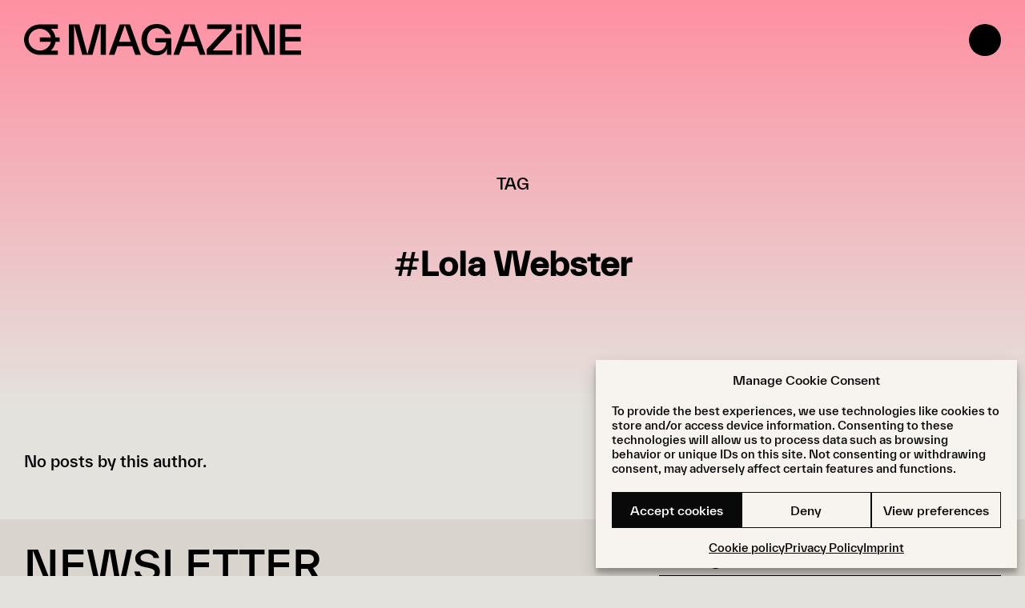

--- FILE ---
content_type: text/html; charset=UTF-8
request_url: https://oe-magazine.de/tag/lola-webster/
body_size: 16989
content:
<!DOCTYPE html>
<html lang="en-US" prefix="og: https://ogp.me/ns#">
  <head>
    <meta charset="UTF-8">
    <meta name="viewport" content="width=device-width, initial-scale=1.0">
        <title>Lola Webster - Œ Magazine</title>
    	<style>img:is([sizes="auto" i], [sizes^="auto," i]) { contain-intrinsic-size: 3000px 1500px }</style>
	
<!-- Search Engine Optimization by Rank Math - https://rankmath.com/ -->
<meta name="robots" content="follow, noindex"/>
<meta property="og:locale" content="en_US" />
<meta property="og:type" content="article" />
<meta property="og:title" content="Lola Webster - Œ Magazine" />
<meta property="og:url" content="https://oe-magazine.de/tag/lola-webster/" />
<meta property="og:site_name" content="Œ Magazine" />
<meta property="article:publisher" content="https://www.facebook.com/OEMAGAZINE" />
<meta name="twitter:card" content="summary_large_image" />
<meta name="twitter:title" content="Lola Webster - Œ Magazine" />
<script type="application/ld+json" class="rank-math-schema">{"@context":"https://schema.org","@graph":[{"@type":"Organization","@id":"https://oe-magazine.de/#organization","name":"\u0152 Magazine","url":"https://oe-magazine.de","sameAs":["https://www.facebook.com/OEMAGAZINE","https://www.instagram.com/oemagazine/"],"logo":{"@type":"ImageObject","@id":"https://oe-magazine.de/#logo","url":"https://oe-magazine.de/wp-content/uploads/2024/07/favicon-oe.png","contentUrl":"https://oe-magazine.de/wp-content/uploads/2024/07/favicon-oe.png","caption":"\u0152 Magazine","inLanguage":"en-US","width":"512","height":"512"}},{"@type":"WebSite","@id":"https://oe-magazine.de/#website","url":"https://oe-magazine.de","name":"\u0152 Magazine","publisher":{"@id":"https://oe-magazine.de/#organization"},"inLanguage":"en-US"},{"@type":"CollectionPage","@id":"https://oe-magazine.de/tag/lola-webster/#webpage","url":"https://oe-magazine.de/tag/lola-webster/","name":"Lola Webster - \u0152 Magazine","isPartOf":{"@id":"https://oe-magazine.de/#website"},"inLanguage":"en-US"}]}</script>
<!-- /Rank Math WordPress SEO plugin -->

<link rel="alternate" type="application/rss+xml" title="Œ Magazine &raquo; Feed" href="https://oe-magazine.de/feed/" />
<link rel="alternate" type="application/rss+xml" title="Œ Magazine &raquo; Lola Webster Tag Feed" href="https://oe-magazine.de/tag/lola-webster/feed/" />
<script>
window._wpemojiSettings = {"baseUrl":"https:\/\/s.w.org\/images\/core\/emoji\/16.0.1\/72x72\/","ext":".png","svgUrl":"https:\/\/s.w.org\/images\/core\/emoji\/16.0.1\/svg\/","svgExt":".svg","source":{"concatemoji":"https:\/\/oe-magazine.de\/wp-includes\/js\/wp-emoji-release.min.js?ver=6.8.3"}};
/*! This file is auto-generated */
!function(s,n){var o,i,e;function c(e){try{var t={supportTests:e,timestamp:(new Date).valueOf()};sessionStorage.setItem(o,JSON.stringify(t))}catch(e){}}function p(e,t,n){e.clearRect(0,0,e.canvas.width,e.canvas.height),e.fillText(t,0,0);var t=new Uint32Array(e.getImageData(0,0,e.canvas.width,e.canvas.height).data),a=(e.clearRect(0,0,e.canvas.width,e.canvas.height),e.fillText(n,0,0),new Uint32Array(e.getImageData(0,0,e.canvas.width,e.canvas.height).data));return t.every(function(e,t){return e===a[t]})}function u(e,t){e.clearRect(0,0,e.canvas.width,e.canvas.height),e.fillText(t,0,0);for(var n=e.getImageData(16,16,1,1),a=0;a<n.data.length;a++)if(0!==n.data[a])return!1;return!0}function f(e,t,n,a){switch(t){case"flag":return n(e,"\ud83c\udff3\ufe0f\u200d\u26a7\ufe0f","\ud83c\udff3\ufe0f\u200b\u26a7\ufe0f")?!1:!n(e,"\ud83c\udde8\ud83c\uddf6","\ud83c\udde8\u200b\ud83c\uddf6")&&!n(e,"\ud83c\udff4\udb40\udc67\udb40\udc62\udb40\udc65\udb40\udc6e\udb40\udc67\udb40\udc7f","\ud83c\udff4\u200b\udb40\udc67\u200b\udb40\udc62\u200b\udb40\udc65\u200b\udb40\udc6e\u200b\udb40\udc67\u200b\udb40\udc7f");case"emoji":return!a(e,"\ud83e\udedf")}return!1}function g(e,t,n,a){var r="undefined"!=typeof WorkerGlobalScope&&self instanceof WorkerGlobalScope?new OffscreenCanvas(300,150):s.createElement("canvas"),o=r.getContext("2d",{willReadFrequently:!0}),i=(o.textBaseline="top",o.font="600 32px Arial",{});return e.forEach(function(e){i[e]=t(o,e,n,a)}),i}function t(e){var t=s.createElement("script");t.src=e,t.defer=!0,s.head.appendChild(t)}"undefined"!=typeof Promise&&(o="wpEmojiSettingsSupports",i=["flag","emoji"],n.supports={everything:!0,everythingExceptFlag:!0},e=new Promise(function(e){s.addEventListener("DOMContentLoaded",e,{once:!0})}),new Promise(function(t){var n=function(){try{var e=JSON.parse(sessionStorage.getItem(o));if("object"==typeof e&&"number"==typeof e.timestamp&&(new Date).valueOf()<e.timestamp+604800&&"object"==typeof e.supportTests)return e.supportTests}catch(e){}return null}();if(!n){if("undefined"!=typeof Worker&&"undefined"!=typeof OffscreenCanvas&&"undefined"!=typeof URL&&URL.createObjectURL&&"undefined"!=typeof Blob)try{var e="postMessage("+g.toString()+"("+[JSON.stringify(i),f.toString(),p.toString(),u.toString()].join(",")+"));",a=new Blob([e],{type:"text/javascript"}),r=new Worker(URL.createObjectURL(a),{name:"wpTestEmojiSupports"});return void(r.onmessage=function(e){c(n=e.data),r.terminate(),t(n)})}catch(e){}c(n=g(i,f,p,u))}t(n)}).then(function(e){for(var t in e)n.supports[t]=e[t],n.supports.everything=n.supports.everything&&n.supports[t],"flag"!==t&&(n.supports.everythingExceptFlag=n.supports.everythingExceptFlag&&n.supports[t]);n.supports.everythingExceptFlag=n.supports.everythingExceptFlag&&!n.supports.flag,n.DOMReady=!1,n.readyCallback=function(){n.DOMReady=!0}}).then(function(){return e}).then(function(){var e;n.supports.everything||(n.readyCallback(),(e=n.source||{}).concatemoji?t(e.concatemoji):e.wpemoji&&e.twemoji&&(t(e.twemoji),t(e.wpemoji)))}))}((window,document),window._wpemojiSettings);
</script>
<style id='wp-block-site-logo-inline-css'>
.wp-block-site-logo{box-sizing:border-box;line-height:0}.wp-block-site-logo a{display:inline-block;line-height:0}.wp-block-site-logo.is-default-size img{height:auto;width:120px}.wp-block-site-logo img{height:auto;max-width:100%}.wp-block-site-logo a,.wp-block-site-logo img{border-radius:inherit}.wp-block-site-logo.aligncenter{margin-left:auto;margin-right:auto;text-align:center}:root :where(.wp-block-site-logo.is-style-rounded){border-radius:9999px}
</style>
<style id='wp-block-group-inline-css'>
.wp-block-group{box-sizing:border-box}:where(.wp-block-group.wp-block-group-is-layout-constrained){position:relative}
</style>
<style id='wp-block-navigation-link-inline-css'>
.wp-block-navigation .wp-block-navigation-item__label{overflow-wrap:break-word}.wp-block-navigation .wp-block-navigation-item__description{display:none}.link-ui-tools{border-top:1px solid #f0f0f0;padding:8px}.link-ui-block-inserter{padding-top:8px}.link-ui-block-inserter__back{margin-left:8px;text-transform:uppercase}
</style>
<style id='wp-block-search-inline-css'>
.wp-block-search__button{margin-left:10px;word-break:normal}.wp-block-search__button.has-icon{line-height:0}.wp-block-search__button svg{height:1.25em;min-height:24px;min-width:24px;width:1.25em;fill:currentColor;vertical-align:text-bottom}:where(.wp-block-search__button){border:1px solid #ccc;padding:6px 10px}.wp-block-search__inside-wrapper{display:flex;flex:auto;flex-wrap:nowrap;max-width:100%}.wp-block-search__label{width:100%}.wp-block-search__input{appearance:none;border:1px solid #949494;flex-grow:1;margin-left:0;margin-right:0;min-width:3rem;padding:8px;text-decoration:unset!important}.wp-block-search.wp-block-search__button-only .wp-block-search__button{box-sizing:border-box;display:flex;flex-shrink:0;justify-content:center;margin-left:0;max-width:100%}.wp-block-search.wp-block-search__button-only .wp-block-search__inside-wrapper{min-width:0!important;transition-property:width}.wp-block-search.wp-block-search__button-only .wp-block-search__input{flex-basis:100%;transition-duration:.3s}.wp-block-search.wp-block-search__button-only.wp-block-search__searchfield-hidden,.wp-block-search.wp-block-search__button-only.wp-block-search__searchfield-hidden .wp-block-search__inside-wrapper{overflow:hidden}.wp-block-search.wp-block-search__button-only.wp-block-search__searchfield-hidden .wp-block-search__input{border-left-width:0!important;border-right-width:0!important;flex-basis:0;flex-grow:0;margin:0;min-width:0!important;padding-left:0!important;padding-right:0!important;width:0!important}:where(.wp-block-search__input){font-family:inherit;font-size:inherit;font-style:inherit;font-weight:inherit;letter-spacing:inherit;line-height:inherit;text-transform:inherit}:where(.wp-block-search__button-inside .wp-block-search__inside-wrapper){border:1px solid #949494;box-sizing:border-box;padding:4px}:where(.wp-block-search__button-inside .wp-block-search__inside-wrapper) .wp-block-search__input{border:none;border-radius:0;padding:0 4px}:where(.wp-block-search__button-inside .wp-block-search__inside-wrapper) .wp-block-search__input:focus{outline:none}:where(.wp-block-search__button-inside .wp-block-search__inside-wrapper) :where(.wp-block-search__button){padding:4px 8px}.wp-block-search.aligncenter .wp-block-search__inside-wrapper{margin:auto}.wp-block[data-align=right] .wp-block-search.wp-block-search__button-only .wp-block-search__inside-wrapper{float:right}
</style>
<link rel='stylesheet' id='wp-block-navigation-css' href='https://oe-magazine.de/wp-includes/blocks/navigation/style.min.css?ver=6.8.3' media='all' />
<style id='wp-block-heading-inline-css'>
h1.has-background,h2.has-background,h3.has-background,h4.has-background,h5.has-background,h6.has-background{padding:1.25em 2.375em}h1.has-text-align-left[style*=writing-mode]:where([style*=vertical-lr]),h1.has-text-align-right[style*=writing-mode]:where([style*=vertical-rl]),h2.has-text-align-left[style*=writing-mode]:where([style*=vertical-lr]),h2.has-text-align-right[style*=writing-mode]:where([style*=vertical-rl]),h3.has-text-align-left[style*=writing-mode]:where([style*=vertical-lr]),h3.has-text-align-right[style*=writing-mode]:where([style*=vertical-rl]),h4.has-text-align-left[style*=writing-mode]:where([style*=vertical-lr]),h4.has-text-align-right[style*=writing-mode]:where([style*=vertical-rl]),h5.has-text-align-left[style*=writing-mode]:where([style*=vertical-lr]),h5.has-text-align-right[style*=writing-mode]:where([style*=vertical-rl]),h6.has-text-align-left[style*=writing-mode]:where([style*=vertical-lr]),h6.has-text-align-right[style*=writing-mode]:where([style*=vertical-rl]){rotate:180deg}
</style>
<style id='wp-block-spacer-inline-css'>
.wp-block-spacer{clear:both}
</style>
<style id='wp-block-columns-inline-css'>
.wp-block-columns{align-items:normal!important;box-sizing:border-box;display:flex;flex-wrap:wrap!important}@media (min-width:782px){.wp-block-columns{flex-wrap:nowrap!important}}.wp-block-columns.are-vertically-aligned-top{align-items:flex-start}.wp-block-columns.are-vertically-aligned-center{align-items:center}.wp-block-columns.are-vertically-aligned-bottom{align-items:flex-end}@media (max-width:781px){.wp-block-columns:not(.is-not-stacked-on-mobile)>.wp-block-column{flex-basis:100%!important}}@media (min-width:782px){.wp-block-columns:not(.is-not-stacked-on-mobile)>.wp-block-column{flex-basis:0;flex-grow:1}.wp-block-columns:not(.is-not-stacked-on-mobile)>.wp-block-column[style*=flex-basis]{flex-grow:0}}.wp-block-columns.is-not-stacked-on-mobile{flex-wrap:nowrap!important}.wp-block-columns.is-not-stacked-on-mobile>.wp-block-column{flex-basis:0;flex-grow:1}.wp-block-columns.is-not-stacked-on-mobile>.wp-block-column[style*=flex-basis]{flex-grow:0}:where(.wp-block-columns){margin-bottom:1.75em}:where(.wp-block-columns.has-background){padding:1.25em 2.375em}.wp-block-column{flex-grow:1;min-width:0;overflow-wrap:break-word;word-break:break-word}.wp-block-column.is-vertically-aligned-top{align-self:flex-start}.wp-block-column.is-vertically-aligned-center{align-self:center}.wp-block-column.is-vertically-aligned-bottom{align-self:flex-end}.wp-block-column.is-vertically-aligned-stretch{align-self:stretch}.wp-block-column.is-vertically-aligned-bottom,.wp-block-column.is-vertically-aligned-center,.wp-block-column.is-vertically-aligned-top{width:100%}
</style>
<style id='wp-block-image-inline-css'>
.wp-block-image>a,.wp-block-image>figure>a{display:inline-block}.wp-block-image img{box-sizing:border-box;height:auto;max-width:100%;vertical-align:bottom}@media not (prefers-reduced-motion){.wp-block-image img.hide{visibility:hidden}.wp-block-image img.show{animation:show-content-image .4s}}.wp-block-image[style*=border-radius] img,.wp-block-image[style*=border-radius]>a{border-radius:inherit}.wp-block-image.has-custom-border img{box-sizing:border-box}.wp-block-image.aligncenter{text-align:center}.wp-block-image.alignfull>a,.wp-block-image.alignwide>a{width:100%}.wp-block-image.alignfull img,.wp-block-image.alignwide img{height:auto;width:100%}.wp-block-image .aligncenter,.wp-block-image .alignleft,.wp-block-image .alignright,.wp-block-image.aligncenter,.wp-block-image.alignleft,.wp-block-image.alignright{display:table}.wp-block-image .aligncenter>figcaption,.wp-block-image .alignleft>figcaption,.wp-block-image .alignright>figcaption,.wp-block-image.aligncenter>figcaption,.wp-block-image.alignleft>figcaption,.wp-block-image.alignright>figcaption{caption-side:bottom;display:table-caption}.wp-block-image .alignleft{float:left;margin:.5em 1em .5em 0}.wp-block-image .alignright{float:right;margin:.5em 0 .5em 1em}.wp-block-image .aligncenter{margin-left:auto;margin-right:auto}.wp-block-image :where(figcaption){margin-bottom:1em;margin-top:.5em}.wp-block-image.is-style-circle-mask img{border-radius:9999px}@supports ((-webkit-mask-image:none) or (mask-image:none)) or (-webkit-mask-image:none){.wp-block-image.is-style-circle-mask img{border-radius:0;-webkit-mask-image:url('data:image/svg+xml;utf8,<svg viewBox="0 0 100 100" xmlns="http://www.w3.org/2000/svg"><circle cx="50" cy="50" r="50"/></svg>');mask-image:url('data:image/svg+xml;utf8,<svg viewBox="0 0 100 100" xmlns="http://www.w3.org/2000/svg"><circle cx="50" cy="50" r="50"/></svg>');mask-mode:alpha;-webkit-mask-position:center;mask-position:center;-webkit-mask-repeat:no-repeat;mask-repeat:no-repeat;-webkit-mask-size:contain;mask-size:contain}}:root :where(.wp-block-image.is-style-rounded img,.wp-block-image .is-style-rounded img){border-radius:9999px}.wp-block-image figure{margin:0}.wp-lightbox-container{display:flex;flex-direction:column;position:relative}.wp-lightbox-container img{cursor:zoom-in}.wp-lightbox-container img:hover+button{opacity:1}.wp-lightbox-container button{align-items:center;-webkit-backdrop-filter:blur(16px) saturate(180%);backdrop-filter:blur(16px) saturate(180%);background-color:#5a5a5a40;border:none;border-radius:4px;cursor:zoom-in;display:flex;height:20px;justify-content:center;opacity:0;padding:0;position:absolute;right:16px;text-align:center;top:16px;width:20px;z-index:100}@media not (prefers-reduced-motion){.wp-lightbox-container button{transition:opacity .2s ease}}.wp-lightbox-container button:focus-visible{outline:3px auto #5a5a5a40;outline:3px auto -webkit-focus-ring-color;outline-offset:3px}.wp-lightbox-container button:hover{cursor:pointer;opacity:1}.wp-lightbox-container button:focus{opacity:1}.wp-lightbox-container button:focus,.wp-lightbox-container button:hover,.wp-lightbox-container button:not(:hover):not(:active):not(.has-background){background-color:#5a5a5a40;border:none}.wp-lightbox-overlay{box-sizing:border-box;cursor:zoom-out;height:100vh;left:0;overflow:hidden;position:fixed;top:0;visibility:hidden;width:100%;z-index:100000}.wp-lightbox-overlay .close-button{align-items:center;cursor:pointer;display:flex;justify-content:center;min-height:40px;min-width:40px;padding:0;position:absolute;right:calc(env(safe-area-inset-right) + 16px);top:calc(env(safe-area-inset-top) + 16px);z-index:5000000}.wp-lightbox-overlay .close-button:focus,.wp-lightbox-overlay .close-button:hover,.wp-lightbox-overlay .close-button:not(:hover):not(:active):not(.has-background){background:none;border:none}.wp-lightbox-overlay .lightbox-image-container{height:var(--wp--lightbox-container-height);left:50%;overflow:hidden;position:absolute;top:50%;transform:translate(-50%,-50%);transform-origin:top left;width:var(--wp--lightbox-container-width);z-index:9999999999}.wp-lightbox-overlay .wp-block-image{align-items:center;box-sizing:border-box;display:flex;height:100%;justify-content:center;margin:0;position:relative;transform-origin:0 0;width:100%;z-index:3000000}.wp-lightbox-overlay .wp-block-image img{height:var(--wp--lightbox-image-height);min-height:var(--wp--lightbox-image-height);min-width:var(--wp--lightbox-image-width);width:var(--wp--lightbox-image-width)}.wp-lightbox-overlay .wp-block-image figcaption{display:none}.wp-lightbox-overlay button{background:none;border:none}.wp-lightbox-overlay .scrim{background-color:#fff;height:100%;opacity:.9;position:absolute;width:100%;z-index:2000000}.wp-lightbox-overlay.active{visibility:visible}@media not (prefers-reduced-motion){.wp-lightbox-overlay.active{animation:turn-on-visibility .25s both}.wp-lightbox-overlay.active img{animation:turn-on-visibility .35s both}.wp-lightbox-overlay.show-closing-animation:not(.active){animation:turn-off-visibility .35s both}.wp-lightbox-overlay.show-closing-animation:not(.active) img{animation:turn-off-visibility .25s both}.wp-lightbox-overlay.zoom.active{animation:none;opacity:1;visibility:visible}.wp-lightbox-overlay.zoom.active .lightbox-image-container{animation:lightbox-zoom-in .4s}.wp-lightbox-overlay.zoom.active .lightbox-image-container img{animation:none}.wp-lightbox-overlay.zoom.active .scrim{animation:turn-on-visibility .4s forwards}.wp-lightbox-overlay.zoom.show-closing-animation:not(.active){animation:none}.wp-lightbox-overlay.zoom.show-closing-animation:not(.active) .lightbox-image-container{animation:lightbox-zoom-out .4s}.wp-lightbox-overlay.zoom.show-closing-animation:not(.active) .lightbox-image-container img{animation:none}.wp-lightbox-overlay.zoom.show-closing-animation:not(.active) .scrim{animation:turn-off-visibility .4s forwards}}@keyframes show-content-image{0%{visibility:hidden}99%{visibility:hidden}to{visibility:visible}}@keyframes turn-on-visibility{0%{opacity:0}to{opacity:1}}@keyframes turn-off-visibility{0%{opacity:1;visibility:visible}99%{opacity:0;visibility:visible}to{opacity:0;visibility:hidden}}@keyframes lightbox-zoom-in{0%{transform:translate(calc((-100vw + var(--wp--lightbox-scrollbar-width))/2 + var(--wp--lightbox-initial-left-position)),calc(-50vh + var(--wp--lightbox-initial-top-position))) scale(var(--wp--lightbox-scale))}to{transform:translate(-50%,-50%) scale(1)}}@keyframes lightbox-zoom-out{0%{transform:translate(-50%,-50%) scale(1);visibility:visible}99%{visibility:visible}to{transform:translate(calc((-100vw + var(--wp--lightbox-scrollbar-width))/2 + var(--wp--lightbox-initial-left-position)),calc(-50vh + var(--wp--lightbox-initial-top-position))) scale(var(--wp--lightbox-scale));visibility:hidden}}
</style>
<style id='wp-emoji-styles-inline-css'>

	img.wp-smiley, img.emoji {
		display: inline !important;
		border: none !important;
		box-shadow: none !important;
		height: 1em !important;
		width: 1em !important;
		margin: 0 0.07em !important;
		vertical-align: -0.1em !important;
		background: none !important;
		padding: 0 !important;
	}
</style>
<style id='wp-block-library-inline-css'>
:root{--wp-admin-theme-color:#007cba;--wp-admin-theme-color--rgb:0,124,186;--wp-admin-theme-color-darker-10:#006ba1;--wp-admin-theme-color-darker-10--rgb:0,107,161;--wp-admin-theme-color-darker-20:#005a87;--wp-admin-theme-color-darker-20--rgb:0,90,135;--wp-admin-border-width-focus:2px;--wp-block-synced-color:#7a00df;--wp-block-synced-color--rgb:122,0,223;--wp-bound-block-color:var(--wp-block-synced-color)}@media (min-resolution:192dpi){:root{--wp-admin-border-width-focus:1.5px}}.wp-element-button{cursor:pointer}:root{--wp--preset--font-size--normal:16px;--wp--preset--font-size--huge:42px}:root .has-very-light-gray-background-color{background-color:#eee}:root .has-very-dark-gray-background-color{background-color:#313131}:root .has-very-light-gray-color{color:#eee}:root .has-very-dark-gray-color{color:#313131}:root .has-vivid-green-cyan-to-vivid-cyan-blue-gradient-background{background:linear-gradient(135deg,#00d084,#0693e3)}:root .has-purple-crush-gradient-background{background:linear-gradient(135deg,#34e2e4,#4721fb 50%,#ab1dfe)}:root .has-hazy-dawn-gradient-background{background:linear-gradient(135deg,#faaca8,#dad0ec)}:root .has-subdued-olive-gradient-background{background:linear-gradient(135deg,#fafae1,#67a671)}:root .has-atomic-cream-gradient-background{background:linear-gradient(135deg,#fdd79a,#004a59)}:root .has-nightshade-gradient-background{background:linear-gradient(135deg,#330968,#31cdcf)}:root .has-midnight-gradient-background{background:linear-gradient(135deg,#020381,#2874fc)}.has-regular-font-size{font-size:1em}.has-larger-font-size{font-size:2.625em}.has-normal-font-size{font-size:var(--wp--preset--font-size--normal)}.has-huge-font-size{font-size:var(--wp--preset--font-size--huge)}.has-text-align-center{text-align:center}.has-text-align-left{text-align:left}.has-text-align-right{text-align:right}#end-resizable-editor-section{display:none}.aligncenter{clear:both}.items-justified-left{justify-content:flex-start}.items-justified-center{justify-content:center}.items-justified-right{justify-content:flex-end}.items-justified-space-between{justify-content:space-between}.screen-reader-text{border:0;clip-path:inset(50%);height:1px;margin:-1px;overflow:hidden;padding:0;position:absolute;width:1px;word-wrap:normal!important}.screen-reader-text:focus{background-color:#ddd;clip-path:none;color:#444;display:block;font-size:1em;height:auto;left:5px;line-height:normal;padding:15px 23px 14px;text-decoration:none;top:5px;width:auto;z-index:100000}html :where(.has-border-color){border-style:solid}html :where([style*=border-top-color]){border-top-style:solid}html :where([style*=border-right-color]){border-right-style:solid}html :where([style*=border-bottom-color]){border-bottom-style:solid}html :where([style*=border-left-color]){border-left-style:solid}html :where([style*=border-width]){border-style:solid}html :where([style*=border-top-width]){border-top-style:solid}html :where([style*=border-right-width]){border-right-style:solid}html :where([style*=border-bottom-width]){border-bottom-style:solid}html :where([style*=border-left-width]){border-left-style:solid}html :where(img[class*=wp-image-]){height:auto;max-width:100%}:where(figure){margin:0 0 1em}html :where(.is-position-sticky){--wp-admin--admin-bar--position-offset:var(--wp-admin--admin-bar--height,0px)}@media screen and (max-width:600px){html :where(.is-position-sticky){--wp-admin--admin-bar--position-offset:0px}}
</style>
<style id='global-styles-inline-css'>
:root{--wp--preset--aspect-ratio--square: 1;--wp--preset--aspect-ratio--4-3: 4/3;--wp--preset--aspect-ratio--3-4: 3/4;--wp--preset--aspect-ratio--3-2: 3/2;--wp--preset--aspect-ratio--2-3: 2/3;--wp--preset--aspect-ratio--16-9: 16/9;--wp--preset--aspect-ratio--9-16: 9/16;--wp--preset--color--black: #000000;--wp--preset--color--cyan-bluish-gray: #abb8c3;--wp--preset--color--white: #ffffff;--wp--preset--color--pale-pink: #f78da7;--wp--preset--color--vivid-red: #cf2e2e;--wp--preset--color--luminous-vivid-orange: #ff6900;--wp--preset--color--luminous-vivid-amber: #fcb900;--wp--preset--color--light-green-cyan: #7bdcb5;--wp--preset--color--vivid-green-cyan: #00d084;--wp--preset--color--pale-cyan-blue: #8ed1fc;--wp--preset--color--vivid-cyan-blue: #0693e3;--wp--preset--color--vivid-purple: #9b51e0;--wp--preset--color--primary: #ff7b55;--wp--preset--color--warm-rose: #ff90a2;--wp--preset--color--green: #E6FFAD;--wp--preset--color--beige-3: #a9a69f;--wp--preset--color--beige-2: #c9c6bd;--wp--preset--color--beige-1: #d9d5ce;--wp--preset--color--background: #e4e2dd;--wp--preset--color--shop-background: #ebeae4;--wp--preset--gradient--vivid-cyan-blue-to-vivid-purple: linear-gradient(135deg,rgba(6,147,227,1) 0%,rgb(155,81,224) 100%);--wp--preset--gradient--light-green-cyan-to-vivid-green-cyan: linear-gradient(135deg,rgb(122,220,180) 0%,rgb(0,208,130) 100%);--wp--preset--gradient--luminous-vivid-amber-to-luminous-vivid-orange: linear-gradient(135deg,rgba(252,185,0,1) 0%,rgba(255,105,0,1) 100%);--wp--preset--gradient--luminous-vivid-orange-to-vivid-red: linear-gradient(135deg,rgba(255,105,0,1) 0%,rgb(207,46,46) 100%);--wp--preset--gradient--very-light-gray-to-cyan-bluish-gray: linear-gradient(135deg,rgb(238,238,238) 0%,rgb(169,184,195) 100%);--wp--preset--gradient--cool-to-warm-spectrum: linear-gradient(135deg,rgb(74,234,220) 0%,rgb(151,120,209) 20%,rgb(207,42,186) 40%,rgb(238,44,130) 60%,rgb(251,105,98) 80%,rgb(254,248,76) 100%);--wp--preset--gradient--blush-light-purple: linear-gradient(135deg,rgb(255,206,236) 0%,rgb(152,150,240) 100%);--wp--preset--gradient--blush-bordeaux: linear-gradient(135deg,rgb(254,205,165) 0%,rgb(254,45,45) 50%,rgb(107,0,62) 100%);--wp--preset--gradient--luminous-dusk: linear-gradient(135deg,rgb(255,203,112) 0%,rgb(199,81,192) 50%,rgb(65,88,208) 100%);--wp--preset--gradient--pale-ocean: linear-gradient(135deg,rgb(255,245,203) 0%,rgb(182,227,212) 50%,rgb(51,167,181) 100%);--wp--preset--gradient--electric-grass: linear-gradient(135deg,rgb(202,248,128) 0%,rgb(113,206,126) 100%);--wp--preset--gradient--midnight: linear-gradient(135deg,rgb(2,3,129) 0%,rgb(40,116,252) 100%);--wp--preset--gradient--rose-to-beige: linear-gradient(180deg,var(--wp--preset--color--warm-rose) 0%, var(--wp--preset--color--background) 100%);--wp--preset--gradient--orange-to-beige: linear-gradient(180deg,var(--wp--preset--color--primary) 0%, var(--wp--preset--color--background) 100%);--wp--preset--gradient--green-to-beige: linear-gradient(180deg,var(--wp--preset--color--green) 0%, var(--wp--preset--color--background) 100%);--wp--preset--font-size--small: clamp(0.75rem, calc(0.75rem + ((1vw - 0.3rem) * 0.625)), 1.1875rem);--wp--preset--font-size--medium: clamp(14px, 0.875rem + ((1vw - 3.2px) * 0.536), 20px);--wp--preset--font-size--large: clamp(1.125rem, calc(1.125rem + ((1vw - 0.3rem) * 0.8705)), 1.734375rem);--wp--preset--font-size--x-large: clamp(1.125rem, calc(1.125rem + ((1vw - 0.3rem) * 1.6071)), 2.25rem);--wp--preset--font-size--xx-small: clamp(10px, 0.625rem + ((1vw - 3.2px) * 0.446), 15px);--wp--preset--font-size--x-small: clamp(0.75rem, calc(0.75rem + ((1vw - 0.3rem) * 0.5125)), 1.1875rem);--wp--preset--font-size--normal: clamp(0.875rem, calc(0.875rem + ((1vw - 0.3rem) * 0.780929)), 1.5rem);--wp--preset--font-size--max-32: clamp(1.125rem, calc(1.125rem + ((1vw - 0.3rem) * 1.7857)), 2.375rem);--wp--preset--font-size--max-40: clamp(2rem, calc(2rem + ((1vw - 0.35rem) * 1.14286)), 3rem);--wp--preset--font-size--max-50: clamp(1.75rem, calc(1.75rem + ((1vw - 0.3rem) * 2.8571)), 3.75rem);--wp--preset--font-size--max-80: clamp(3rem, calc(3rem + ((1vw - 0.3rem) * 4.2857)), 6rem);--wp--preset--font-size--max-90: clamp(3.125rem, calc(3.125rem + ((1vw - 0.3rem) * 5.1786)), 6.75rem);--wp--preset--font-size--max-100: clamp(3.125rem, calc(3.125rem + ((1vw - 0.3rem) * 5.3571)), 7.5rem);--wp--preset--font-size--max-110: clamp(2.8125rem, calc(2.8125rem + ((1vw - 0.3rem) * 7.7679)), 8.25rem);--wp--preset--font-size--max-200: clamp(80px, calc(5rem + ((1vw - 7.68px) * 13.8889)), 240px);--wp--preset--font-family--twk-everett-medium: TWK Everett Medium;--wp--preset--font-family--everett-medium-monospace: Everett Medium mono;--wp--preset--font-family--twk-everett-bold: TWK Everett Bold;--wp--preset--font-family--oe-font: OE Font;--wp--preset--spacing--20: 0.44rem;--wp--preset--spacing--30: 0.67rem;--wp--preset--spacing--40: 1rem;--wp--preset--spacing--50: 1.5rem;--wp--preset--spacing--60: 2.25rem;--wp--preset--spacing--70: 3.38rem;--wp--preset--spacing--80: 5.06rem;--wp--preset--spacing--xx-small: 20px;--wp--preset--spacing--x-small: clamp(10px, 3vw, 30px);--wp--preset--spacing--small: clamp(30px, 4vw, 40px);--wp--preset--spacing--medium: clamp(40px, 6vw, 60px);--wp--preset--spacing--large: clamp(50px, 8vw, 80px);--wp--preset--spacing--x-large: clamp(60px, 10vw, 100px);--wp--preset--spacing--xx-large: clamp(80px, 12vw, 120px);--wp--preset--shadow--natural: 6px 6px 9px rgba(0, 0, 0, 0.2);--wp--preset--shadow--deep: 12px 12px 50px rgba(0, 0, 0, 0.4);--wp--preset--shadow--sharp: 6px 6px 0px rgba(0, 0, 0, 0.2);--wp--preset--shadow--outlined: 6px 6px 0px -3px rgba(255, 255, 255, 1), 6px 6px rgba(0, 0, 0, 1);--wp--preset--shadow--crisp: 6px 6px 0px rgba(0, 0, 0, 1);--wp--custom--line-height--body: 1.35;--wp--custom--line-height--heading: 1.1;--wp--custom--line-height--medium: 1.5;--wp--custom--line-height--one: 1;}.wp-block-gallery{--wp--preset--font-family--system-font: -apple-system, BlinkMacSystemFont, 'Segoe UI', Roboto, Oxygen-Sans, Ubuntu, Cantarell, 'Helvetica Neue', sans-serif;--wp--preset--font-family--twk-everett-medium: TWK Everett Medium;--wp--preset--font-family--twk-everett-bold: TWK Everett Bold;--wp--preset--font-family--everett-medium-mono: Everett Medium mono;--wp--preset--spacing--x-small: 10px;--wp--preset--spacing--small: 15px;--wp--preset--spacing--medium: 20px;--wp--preset--spacing--large: 30px;--wp--preset--spacing--x-large: 40px;}:root { --wp--style--global--content-size: 1200px;--wp--style--global--wide-size: 1440px; }:where(body) { margin: 0; }.wp-site-blocks { padding-top: var(--wp--style--root--padding-top); padding-bottom: var(--wp--style--root--padding-bottom); }.has-global-padding { padding-right: var(--wp--style--root--padding-right); padding-left: var(--wp--style--root--padding-left); }.has-global-padding > .alignfull { margin-right: calc(var(--wp--style--root--padding-right) * -1); margin-left: calc(var(--wp--style--root--padding-left) * -1); }.has-global-padding :where(:not(.alignfull.is-layout-flow) > .has-global-padding:not(.wp-block-block, .alignfull)) { padding-right: 0; padding-left: 0; }.has-global-padding :where(:not(.alignfull.is-layout-flow) > .has-global-padding:not(.wp-block-block, .alignfull)) > .alignfull { margin-left: 0; margin-right: 0; }.wp-site-blocks > .alignleft { float: left; margin-right: 2em; }.wp-site-blocks > .alignright { float: right; margin-left: 2em; }.wp-site-blocks > .aligncenter { justify-content: center; margin-left: auto; margin-right: auto; }:where(.wp-site-blocks) > * { margin-block-start: 0; margin-block-end: 0; }:where(.wp-site-blocks) > :first-child { margin-block-start: 0; }:where(.wp-site-blocks) > :last-child { margin-block-end: 0; }:root { --wp--style--block-gap: 0; }:root :where(.is-layout-flow) > :first-child{margin-block-start: 0;}:root :where(.is-layout-flow) > :last-child{margin-block-end: 0;}:root :where(.is-layout-flow) > *{margin-block-start: 0;margin-block-end: 0;}:root :where(.is-layout-constrained) > :first-child{margin-block-start: 0;}:root :where(.is-layout-constrained) > :last-child{margin-block-end: 0;}:root :where(.is-layout-constrained) > *{margin-block-start: 0;margin-block-end: 0;}:root :where(.is-layout-flex){gap: 0;}:root :where(.is-layout-grid){gap: 0;}.is-layout-flow > .alignleft{float: left;margin-inline-start: 0;margin-inline-end: 2em;}.is-layout-flow > .alignright{float: right;margin-inline-start: 2em;margin-inline-end: 0;}.is-layout-flow > .aligncenter{margin-left: auto !important;margin-right: auto !important;}.is-layout-constrained > .alignleft{float: left;margin-inline-start: 0;margin-inline-end: 2em;}.is-layout-constrained > .alignright{float: right;margin-inline-start: 2em;margin-inline-end: 0;}.is-layout-constrained > .aligncenter{margin-left: auto !important;margin-right: auto !important;}.is-layout-constrained > :where(:not(.alignleft):not(.alignright):not(.alignfull)){max-width: var(--wp--style--global--content-size);margin-left: auto !important;margin-right: auto !important;}.is-layout-constrained > .alignwide{max-width: var(--wp--style--global--wide-size);}body .is-layout-flex{display: flex;}.is-layout-flex{flex-wrap: wrap;align-items: center;}.is-layout-flex > :is(*, div){margin: 0;}body .is-layout-grid{display: grid;}.is-layout-grid > :is(*, div){margin: 0;}body{background-color: #e4e2dd;color: var(--wp--preset--color--black);font-family: var(--wp--preset--font-family--twk-everett-medium);font-size: clamp(0.875rem, 0.875rem + ((1vw - 0.2rem) * 0.536), 1.25rem);line-height: 1.35;--wp--style--root--padding-top: 0px;--wp--style--root--padding-right: 0px;--wp--style--root--padding-bottom: 0px;--wp--style--root--padding-left: 0px;}a:where(:not(.wp-element-button)){color: var(--wp--preset--color--black);font-family: var(--wp--preset--font-family--twk-everett-medium);text-decoration: underline;}:root :where(a:where(:not(.wp-element-button)):hover){color: var(--wp--preset--color--primary);}h1, h2, h3, h4, h5, h6{color: var(--wp--preset--color--black);font-family: var(--wp--preset--font-family--twk-everett-bold);line-height: 1.3;}h1{font-family: var(--wp--preset--font-family--twk-everett-bold);font-size: var(--wp--preset--font-size--max-80);line-height: 1;}h2{font-family: var(--wp--preset--font-family--twk-everett-medium);font-size: var(--wp--preset--font-size--max-40);line-height: 1.05;}h3{font-family: var(--wp--preset--font-family--twk-everett-medium);font-size: var(--wp--preset--font-size--max-32);line-height: 1.06;}h4{font-family: var(--wp--preset--font-family--twk-everett-medium);font-size: var(--wp--preset--font-size--normal);line-height: 1.1;text-transform: uppercase;}h5{font-family: var(--wp--preset--font-family--twk-everett-medium);}h6{font-family: var(--wp--preset--font-family--twk-everett-medium);}:root :where(.wp-element-button, .wp-block-button__link){background-color: var(--wp--preset--color--white);border-width: 0;color: var(--wp--preset--color--black);font-family: var(--wp--preset--font-family--twk-everett-medium);font-size: inherit;line-height: inherit;padding: calc(0.667em + 2px) calc(1.333em + 2px);text-decoration: none;}:root :where(.wp-element-caption, .wp-block-audio figcaption, .wp-block-embed figcaption, .wp-block-gallery figcaption, .wp-block-image figcaption, .wp-block-table figcaption, .wp-block-video figcaption){color: var(--wp--preset--color--black);font-family: var(--wp--preset--font-family--everett-medium-mono);font-size: clamp(14px, 0.875rem + ((1vw - 3.2px) * 0.089), 15px);line-height: 1.3;}.has-black-color{color: var(--wp--preset--color--black) !important;}.has-cyan-bluish-gray-color{color: var(--wp--preset--color--cyan-bluish-gray) !important;}.has-white-color{color: var(--wp--preset--color--white) !important;}.has-pale-pink-color{color: var(--wp--preset--color--pale-pink) !important;}.has-vivid-red-color{color: var(--wp--preset--color--vivid-red) !important;}.has-luminous-vivid-orange-color{color: var(--wp--preset--color--luminous-vivid-orange) !important;}.has-luminous-vivid-amber-color{color: var(--wp--preset--color--luminous-vivid-amber) !important;}.has-light-green-cyan-color{color: var(--wp--preset--color--light-green-cyan) !important;}.has-vivid-green-cyan-color{color: var(--wp--preset--color--vivid-green-cyan) !important;}.has-pale-cyan-blue-color{color: var(--wp--preset--color--pale-cyan-blue) !important;}.has-vivid-cyan-blue-color{color: var(--wp--preset--color--vivid-cyan-blue) !important;}.has-vivid-purple-color{color: var(--wp--preset--color--vivid-purple) !important;}.has-primary-color{color: var(--wp--preset--color--primary) !important;}.has-warm-rose-color{color: var(--wp--preset--color--warm-rose) !important;}.has-green-color{color: var(--wp--preset--color--green) !important;}.has-beige-3-color{color: var(--wp--preset--color--beige-3) !important;}.has-beige-2-color{color: var(--wp--preset--color--beige-2) !important;}.has-beige-1-color{color: var(--wp--preset--color--beige-1) !important;}.has-background-color{color: var(--wp--preset--color--background) !important;}.has-shop-background-color{color: var(--wp--preset--color--shop-background) !important;}.has-black-background-color{background-color: var(--wp--preset--color--black) !important;}.has-cyan-bluish-gray-background-color{background-color: var(--wp--preset--color--cyan-bluish-gray) !important;}.has-white-background-color{background-color: var(--wp--preset--color--white) !important;}.has-pale-pink-background-color{background-color: var(--wp--preset--color--pale-pink) !important;}.has-vivid-red-background-color{background-color: var(--wp--preset--color--vivid-red) !important;}.has-luminous-vivid-orange-background-color{background-color: var(--wp--preset--color--luminous-vivid-orange) !important;}.has-luminous-vivid-amber-background-color{background-color: var(--wp--preset--color--luminous-vivid-amber) !important;}.has-light-green-cyan-background-color{background-color: var(--wp--preset--color--light-green-cyan) !important;}.has-vivid-green-cyan-background-color{background-color: var(--wp--preset--color--vivid-green-cyan) !important;}.has-pale-cyan-blue-background-color{background-color: var(--wp--preset--color--pale-cyan-blue) !important;}.has-vivid-cyan-blue-background-color{background-color: var(--wp--preset--color--vivid-cyan-blue) !important;}.has-vivid-purple-background-color{background-color: var(--wp--preset--color--vivid-purple) !important;}.has-primary-background-color{background-color: var(--wp--preset--color--primary) !important;}.has-warm-rose-background-color{background-color: var(--wp--preset--color--warm-rose) !important;}.has-green-background-color{background-color: var(--wp--preset--color--green) !important;}.has-beige-3-background-color{background-color: var(--wp--preset--color--beige-3) !important;}.has-beige-2-background-color{background-color: var(--wp--preset--color--beige-2) !important;}.has-beige-1-background-color{background-color: var(--wp--preset--color--beige-1) !important;}.has-background-background-color{background-color: var(--wp--preset--color--background) !important;}.has-shop-background-background-color{background-color: var(--wp--preset--color--shop-background) !important;}.has-black-border-color{border-color: var(--wp--preset--color--black) !important;}.has-cyan-bluish-gray-border-color{border-color: var(--wp--preset--color--cyan-bluish-gray) !important;}.has-white-border-color{border-color: var(--wp--preset--color--white) !important;}.has-pale-pink-border-color{border-color: var(--wp--preset--color--pale-pink) !important;}.has-vivid-red-border-color{border-color: var(--wp--preset--color--vivid-red) !important;}.has-luminous-vivid-orange-border-color{border-color: var(--wp--preset--color--luminous-vivid-orange) !important;}.has-luminous-vivid-amber-border-color{border-color: var(--wp--preset--color--luminous-vivid-amber) !important;}.has-light-green-cyan-border-color{border-color: var(--wp--preset--color--light-green-cyan) !important;}.has-vivid-green-cyan-border-color{border-color: var(--wp--preset--color--vivid-green-cyan) !important;}.has-pale-cyan-blue-border-color{border-color: var(--wp--preset--color--pale-cyan-blue) !important;}.has-vivid-cyan-blue-border-color{border-color: var(--wp--preset--color--vivid-cyan-blue) !important;}.has-vivid-purple-border-color{border-color: var(--wp--preset--color--vivid-purple) !important;}.has-primary-border-color{border-color: var(--wp--preset--color--primary) !important;}.has-warm-rose-border-color{border-color: var(--wp--preset--color--warm-rose) !important;}.has-green-border-color{border-color: var(--wp--preset--color--green) !important;}.has-beige-3-border-color{border-color: var(--wp--preset--color--beige-3) !important;}.has-beige-2-border-color{border-color: var(--wp--preset--color--beige-2) !important;}.has-beige-1-border-color{border-color: var(--wp--preset--color--beige-1) !important;}.has-background-border-color{border-color: var(--wp--preset--color--background) !important;}.has-shop-background-border-color{border-color: var(--wp--preset--color--shop-background) !important;}.has-vivid-cyan-blue-to-vivid-purple-gradient-background{background: var(--wp--preset--gradient--vivid-cyan-blue-to-vivid-purple) !important;}.has-light-green-cyan-to-vivid-green-cyan-gradient-background{background: var(--wp--preset--gradient--light-green-cyan-to-vivid-green-cyan) !important;}.has-luminous-vivid-amber-to-luminous-vivid-orange-gradient-background{background: var(--wp--preset--gradient--luminous-vivid-amber-to-luminous-vivid-orange) !important;}.has-luminous-vivid-orange-to-vivid-red-gradient-background{background: var(--wp--preset--gradient--luminous-vivid-orange-to-vivid-red) !important;}.has-very-light-gray-to-cyan-bluish-gray-gradient-background{background: var(--wp--preset--gradient--very-light-gray-to-cyan-bluish-gray) !important;}.has-cool-to-warm-spectrum-gradient-background{background: var(--wp--preset--gradient--cool-to-warm-spectrum) !important;}.has-blush-light-purple-gradient-background{background: var(--wp--preset--gradient--blush-light-purple) !important;}.has-blush-bordeaux-gradient-background{background: var(--wp--preset--gradient--blush-bordeaux) !important;}.has-luminous-dusk-gradient-background{background: var(--wp--preset--gradient--luminous-dusk) !important;}.has-pale-ocean-gradient-background{background: var(--wp--preset--gradient--pale-ocean) !important;}.has-electric-grass-gradient-background{background: var(--wp--preset--gradient--electric-grass) !important;}.has-midnight-gradient-background{background: var(--wp--preset--gradient--midnight) !important;}.has-rose-to-beige-gradient-background{background: var(--wp--preset--gradient--rose-to-beige) !important;}.has-orange-to-beige-gradient-background{background: var(--wp--preset--gradient--orange-to-beige) !important;}.has-green-to-beige-gradient-background{background: var(--wp--preset--gradient--green-to-beige) !important;}.has-small-font-size{font-size: var(--wp--preset--font-size--small) !important;}.has-medium-font-size{font-size: var(--wp--preset--font-size--medium) !important;}.has-large-font-size{font-size: var(--wp--preset--font-size--large) !important;}.has-x-large-font-size{font-size: var(--wp--preset--font-size--x-large) !important;}.has-xx-small-font-size{font-size: var(--wp--preset--font-size--xx-small) !important;}.has-x-small-font-size{font-size: var(--wp--preset--font-size--x-small) !important;}.has-normal-font-size{font-size: var(--wp--preset--font-size--normal) !important;}.has-max-32-font-size{font-size: var(--wp--preset--font-size--max-32) !important;}.has-max-40-font-size{font-size: var(--wp--preset--font-size--max-40) !important;}.has-max-50-font-size{font-size: var(--wp--preset--font-size--max-50) !important;}.has-max-80-font-size{font-size: var(--wp--preset--font-size--max-80) !important;}.has-max-90-font-size{font-size: var(--wp--preset--font-size--max-90) !important;}.has-max-100-font-size{font-size: var(--wp--preset--font-size--max-100) !important;}.has-max-110-font-size{font-size: var(--wp--preset--font-size--max-110) !important;}.has-max-200-font-size{font-size: var(--wp--preset--font-size--max-200) !important;}.has-twk-everett-medium-font-family{font-family: var(--wp--preset--font-family--twk-everett-medium) !important;}.has-everett-medium-monospace-font-family{font-family: var(--wp--preset--font-family--everett-medium-monospace) !important;}.has-twk-everett-bold-font-family{font-family: var(--wp--preset--font-family--twk-everett-bold) !important;}.has-oe-font-font-family{font-family: var(--wp--preset--font-family--oe-font) !important;}.wp-block-gallery.has-system-font-font-family{font-family: var(--wp--preset--font-family--system-font) !important;}.wp-block-gallery.has-twk-everett-medium-font-family{font-family: var(--wp--preset--font-family--twk-everett-medium) !important;}.wp-block-gallery.has-twk-everett-bold-font-family{font-family: var(--wp--preset--font-family--twk-everett-bold) !important;}.wp-block-gallery.has-everett-medium-mono-font-family{font-family: var(--wp--preset--font-family--everett-medium-mono) !important;}
:root :where(.wp-block-group){font-size: var(--wp--preset--font-size--normal);}
:root :where(.wp-block-heading){line-height: 1.2;padding-right: 0rem;padding-left: 0rem;}
:root :where(.wp-block-image){margin-top: 0;margin-right: 0;margin-bottom: 0;margin-left: 0;}
</style>
<style id='core-block-supports-inline-css'>
.wp-container-core-group-is-layout-5f465610{flex-wrap:nowrap;gap:0px;}.wp-container-1{top:calc(0px + var(--wp-admin--admin-bar--position-offset, 0px));position:sticky;z-index:10;}.wp-container-core-navigation-is-layout-5916197e{flex-wrap:nowrap;gap:0%;justify-content:flex-end;}.wp-container-core-group-is-layout-4c0db56b{flex-wrap:nowrap;justify-content:space-between;align-items:stretch;}.wp-container-core-columns-is-layout-28f84493{flex-wrap:nowrap;}.wp-container-core-group-is-layout-0ab792c4{flex-direction:column;align-items:stretch;justify-content:flex-start;}.wp-container-core-column-is-layout-d6743c7d > *{margin-block-start:0;margin-block-end:0;}.wp-container-core-column-is-layout-d6743c7d > * + *{margin-block-start:0px;margin-block-end:0;}.wp-container-content-0733e5d0{flex-basis:50%;}.wp-container-core-navigation-is-layout-09588ffd{flex-wrap:nowrap;gap:8px;flex-direction:column;align-items:flex-start;}.wp-container-core-navigation-is-layout-b8dc21f6{gap:8px;flex-direction:column;align-items:flex-start;}.wp-container-core-columns-is-layout-caedddf4{flex-wrap:nowrap;gap:var(--wp--preset--spacing--xx-small) 2em;}.wp-container-core-column-is-layout-360d14ef > *{margin-block-start:0;margin-block-end:0;}.wp-container-core-column-is-layout-360d14ef > * + *{margin-block-start:var(--wp--preset--spacing--medium);margin-block-end:0;}.wp-container-core-columns-is-layout-bb55f7f3{flex-wrap:nowrap;gap:var(--wp--preset--spacing--small) 2em;}.wp-container-core-group-is-layout-a92963a7{flex-wrap:nowrap;justify-content:flex-start;}.wp-container-core-group-is-layout-16ccceb7 > .alignfull{margin-right:calc(0px * -1);margin-left:calc(0px * -1);}.wp-container-core-group-is-layout-16ccceb7 > *{margin-block-start:0;margin-block-end:0;}.wp-container-core-group-is-layout-16ccceb7 > * + *{margin-block-start:0px;margin-block-end:0;}
</style>
<link rel='stylesheet' id='categories-images-styles-css' href='https://oe-magazine.de/wp-content/plugins/categories-images/assets/css/zci-styles.css?ver=3.3.1' media='all' />
<link rel='stylesheet' id='cmplz-general-css' href='https://oe-magazine.de/wp-content/plugins/complianz-gdpr/assets/css/cookieblocker.min.css?ver=1766021080' media='all' />
<link rel='stylesheet' id='wp-components-css' href='https://oe-magazine.de/wp-includes/css/dist/components/style.min.css?ver=6.8.3' media='all' />
<link rel='stylesheet' id='godaddy-styles-css' href='https://oe-magazine.de/wp-content/mu-plugins/vendor/wpex/godaddy-launch/includes/Dependencies/GoDaddy/Styles/build/latest.css?ver=2.0.2' media='all' />
<link rel='stylesheet' id='oe-style-css' href='https://oe-magazine.de/wp-content/themes/oemagazine/style.css?ver=1.0.4' media='all' />
<link rel='stylesheet' id='oe-swiper-style-css' href='https://oe-magazine.de/wp-content/themes/oemagazine/assets/css/swiper-bundle.css?ver=6.8.3' media='all' />
<link rel='stylesheet' id='sib-front-css-css' href='https://oe-magazine.de/wp-content/plugins/mailin/css/mailin-front.css?ver=6.8.3' media='all' />
<script src="https://oe-magazine.de/wp-content/themes/oemagazine/assets/js/swiper-bundle.min.js?ver=6.8.3" id="oe-swiper-js"></script>
<script src="https://oe-magazine.de/wp-includes/js/jquery/jquery.min.js?ver=3.7.1" id="jquery-core-js"></script>
<script src="https://oe-magazine.de/wp-includes/js/jquery/jquery-migrate.min.js?ver=3.4.1" id="jquery-migrate-js"></script>
<script id="sib-front-js-js-extra">
var sibErrMsg = {"invalidMail":"Please fill out valid email address","requiredField":"Please fill out required fields","invalidDateFormat":"Please fill out valid date format","invalidSMSFormat":"Please fill out valid phone number"};
var ajax_sib_front_object = {"ajax_url":"https:\/\/oe-magazine.de\/wp-admin\/admin-ajax.php","ajax_nonce":"9bdef4d665","flag_url":"https:\/\/oe-magazine.de\/wp-content\/plugins\/mailin\/img\/flags\/"};
</script>
<script src="https://oe-magazine.de/wp-content/plugins/mailin/js/mailin-front.js?ver=1768483486" id="sib-front-js-js"></script>
<link rel="https://api.w.org/" href="https://oe-magazine.de/wp-json/" /><link rel="alternate" title="JSON" type="application/json" href="https://oe-magazine.de/wp-json/wp/v2/tags/4339" /><link rel="EditURI" type="application/rsd+xml" title="RSD" href="https://oe-magazine.de/xmlrpc.php?rsd" />
<meta name="generator" content="WordPress 6.8.3" />
			<style>.cmplz-hidden {
					display: none !important;
				}</style><script type="importmap" id="wp-importmap">
{"imports":{"@wordpress\/interactivity":"https:\/\/oe-magazine.de\/wp-includes\/js\/dist\/script-modules\/interactivity\/index.min.js?ver=55aebb6e0a16726baffb"}}
</script>
<script type="module" src="https://oe-magazine.de/wp-includes/js/dist/script-modules/block-library/navigation/view.min.js?ver=61572d447d60c0aa5240" id="@wordpress/block-library/navigation/view-js-module"></script>
<link rel="modulepreload" href="https://oe-magazine.de/wp-includes/js/dist/script-modules/interactivity/index.min.js?ver=55aebb6e0a16726baffb" id="@wordpress/interactivity-js-modulepreload"><style class='wp-fonts-local'>
@font-face{font-family:"TWK Everett Medium";font-style:normal;font-weight:500;font-display:fallback;src:url('https://oe-magazine.de/wp-content/themes/oemagazine/assets/fonts/TWKEverett-Medium.woff2') format('woff2');}
@font-face{font-family:"Everett Medium mono";font-style:normal;font-weight:500;font-display:fallback;src:url('https://oe-magazine.de/wp-content/themes/oemagazine/assets/fonts/TWKEverettMono-Medium-web.woff2') format('woff2');}
@font-face{font-family:"TWK Everett Bold";font-style:normal;font-weight:700;font-display:fallback;src:url('https://oe-magazine.de/wp-content/themes/oemagazine/assets/fonts/TWKEverett-Bold.woff2') format('woff2');}
@font-face{font-family:"OE Font";font-style:normal;font-weight:400;font-display:fallback;src:url('https://oe-magazine.de/wp-content/themes/oemagazine/assets/fonts/oe-font_normal_400.woff') format('woff');}
</style>
<link rel="icon" href="https://oe-magazine.de/wp-content/uploads/2024/07/favicon-oe-60x60.png" sizes="32x32" />
<link rel="icon" href="https://oe-magazine.de/wp-content/uploads/2024/07/favicon-oe-440x440.png" sizes="192x192" />
<link rel="apple-touch-icon" href="https://oe-magazine.de/wp-content/uploads/2024/07/favicon-oe-440x440.png" />
<meta name="msapplication-TileImage" content="https://oe-magazine.de/wp-content/uploads/2024/07/favicon-oe-440x440.png" />
  </head>
  <body data-cmplz=1 class="archive tag tag-lola-webster tag-4339 wp-custom-logo wp-embed-responsive wp-theme-oemagazine">
            <div class="wp-site-blocks">
          <header class="wp-block-template-part">
              
<div class="wp-block-group header is-layout-flow wp-block-group-is-layout-flow">
<div class="wp-block-group alignfull is-content-justification-space-between is-nowrap is-layout-flex wp-container-core-group-is-layout-4c0db56b wp-block-group-is-layout-flex" style="padding-top:var(--wp--preset--spacing--x-small);padding-right:var(--wp--preset--spacing--x-small);padding-bottom:var(--wp--preset--spacing--x-small);padding-left:var(--wp--preset--spacing--x-small)">
<div class="wp-block-group is-nowrap is-layout-flex wp-container-core-group-is-layout-5f465610 wp-block-group-is-layout-flex wp-container-1 is-position-sticky"><div class="site-logo wp-block-site-logo"><a href="https://oe-magazine.de/" class="custom-logo-link" rel="home noopener noreferrer" data-wpel-link="internal" target="_self"><img width="497" height="58" src="https://oe-magazine.de/wp-content/uploads/2024/02/oe-logo.svg" class="custom-logo" alt="Œ Magazine" decoding="async" /></a></div></div>



<div class="wp-block-group is-layout-flow wp-block-group-is-layout-flow"><nav class="is-responsive items-justified-right no-wrap main-navigation wp-block-navigation is-horizontal is-content-justification-right is-nowrap is-layout-flex wp-container-core-navigation-is-layout-5916197e wp-block-navigation-is-layout-flex" aria-label="Navigation" 
		 data-wp-interactive="core/navigation" data-wp-context='{"overlayOpenedBy":{"click":false,"hover":false,"focus":false},"type":"overlay","roleAttribute":"","ariaLabel":"Menu"}'><button aria-haspopup="dialog" aria-label="Open menu" class="wp-block-navigation__responsive-container-open always-shown" 
				data-wp-on-async--click="actions.openMenuOnClick"
				data-wp-on--keydown="actions.handleMenuKeydown"
			><svg id="dot" viewBox="0 0 40 40" fill="none" xmlns="http://www.w3.org/2000/svg"><circle cx="20" cy="20" r="20"/></svg></button>
				<div class="wp-block-navigation__responsive-container hidden-by-default"  id="modal-3" 
				data-wp-class--has-modal-open="state.isMenuOpen"
				data-wp-class--is-menu-open="state.isMenuOpen"
				data-wp-watch="callbacks.initMenu"
				data-wp-on--keydown="actions.handleMenuKeydown"
				data-wp-on-async--focusout="actions.handleMenuFocusout"
				tabindex="-1"
			>
					<div class="wp-block-navigation__responsive-close" tabindex="-1">
						<div class="wp-block-navigation__responsive-dialog" 
				data-wp-bind--aria-modal="state.ariaModal"
				data-wp-bind--aria-label="state.ariaLabel"
				data-wp-bind--role="state.roleAttribute"
			>
							<button aria-label="Close menu" class="wp-block-navigation__responsive-container-close" 
				data-wp-on-async--click="actions.closeMenuOnClick"
			><svg id="dot" viewBox="0 0 40 40" fill="none" xmlns="http://www.w3.org/2000/svg"><circle cx="20" cy="20" r="20"/></svg></button>
							<div class="wp-block-navigation__responsive-container-content" 
				data-wp-watch="callbacks.focusFirstElement"
			 id="modal-3-content">
								<ul class="wp-block-navigation__container is-responsive items-justified-right no-wrap main-navigation wp-block-navigation"><li style="text-transform:uppercase;" class=" wp-block-navigation-item wp-block-navigation-link has-x-large-font-size"><a class="wp-block-navigation-item__content" href="https://oe-magazine.de/stories_in/features/" data-wpel-link="internal" target="_self" rel="noopener noreferrer"><span class="wp-block-navigation-item__label">Feature</span></a></li><li style="text-transform:uppercase;" class=" wp-block-navigation-item wp-block-navigation-link has-x-large-font-size"><a class="wp-block-navigation-item__content" href="https://oe-magazine.de/stories_in/editorials/" data-wpel-link="internal" target="_self" rel="noopener noreferrer"><span class="wp-block-navigation-item__label">Editorial</span></a></li><li style="text-transform:uppercase;" class=" wp-block-navigation-item wp-block-navigation-link has-x-large-font-size"><a class="wp-block-navigation-item__content" href="https://oe-magazine.de/stories_in/interviews/" data-wpel-link="internal" target="_self" rel="noopener noreferrer"><span class="wp-block-navigation-item__label">Interview</span></a></li><li style="text-transform:uppercase;" class=" wp-block-navigation-item link__social first wp-block-navigation-link"><a class="wp-block-navigation-item__content" href="https://www.instagram.com/oemagazine" data-wpel-link="external" target="_blank" rel="external noopener noreferrer"><span class="wp-block-navigation-item__label">Instagram</span></a></li><li style="text-transform:uppercase;" class=" wp-block-navigation-item link__social last wp-block-navigation-link"><a class="wp-block-navigation-item__content" href="https://oe-magazine.de/#newsletter/" data-wpel-link="internal" target="_self" rel="noopener noreferrer"><span class="wp-block-navigation-item__label">Newsletter</span></a></li></ul><form role="search" method="get" action="https://oe-magazine.de/" class="wp-block-search__button-outside wp-block-search__text-button wp-block-search"    ><label class="wp-block-search__label screen-reader-text" for="wp-block-search__input-2" >Search</label><div class="wp-block-search__inside-wrapper " ><input class="wp-block-search__input" id="wp-block-search__input-2" placeholder="" value="" type="search" name="s" required /><button aria-label="Search" class="wp-block-search__button wp-element-button" type="submit" >Search</button></div></form><ul class="wp-block-navigation__container is-responsive items-justified-right no-wrap main-navigation wp-block-navigation"><li style="line-height:1;text-transform:uppercase;" class=" wp-block-navigation-item link__page first wp-block-navigation-link has-max-80-font-size has-twk-everett-bold-font-family"><a class="wp-block-navigation-item__content" href="https://oe-magazine.de/issues-in-store/" data-wpel-link="internal" target="_self" rel="noopener noreferrer"><span class="wp-block-navigation-item__label">Store</span></a></li><li style="line-height:1;text-transform:uppercase;" class=" wp-block-navigation-item link__page wp-block-navigation-link has-max-80-font-size has-twk-everett-bold-font-family"><a class="wp-block-navigation-item__content" href="https://oe-magazine.de/about/" data-wpel-link="internal" target="_self" rel="noopener noreferrer"><span class="wp-block-navigation-item__label">About</span></a></li><li style="line-height:1;text-transform:uppercase;" class=" wp-block-navigation-item link__page wp-block-navigation-link has-max-80-font-size has-twk-everett-bold-font-family"><a class="wp-block-navigation-item__content" href="https://oe-magazine.de/contact/" data-wpel-link="internal" target="_self" rel="noopener noreferrer"><span class="wp-block-navigation-item__label">Contact</span></a></li><li style="line-height:1;text-transform:uppercase;" class=" wp-block-navigation-item button__submit wp-block-navigation-link has-large-font-size has-twk-everett-bold-font-family"><a class="wp-block-navigation-item__content" href="https://oe-magazine.de/submit-your-work/" data-wpel-link="internal" target="_self" rel="noopener noreferrer"><span class="wp-block-navigation-item__label">Submit your work</span></a></li></ul>
							</div>
						</div>
					</div>
				</div></nav></div>
</div>
</div>
          </header>

          <div class="wp-block-group tag__hero has-rose-to-beige-gradient-background has-background is-vertical is-content-justification-center is-layout-flex wp-block-group-is-layout-flex" style="min-height:70vh;padding-top:var(--wp--preset--spacing--x-small);padding-right:var(--wp--preset--spacing--x-small);padding-bottom:var(--wp--preset--spacing--x-small);padding-left:var(--wp--preset--spacing--x-small)">
            <p style="text-transform:uppercase">Tag</p>
            <div class="wp-block-group is-nowrap is-layout-flex wp-block-group-is-layout-flex">
              <p class="has-max-40-font-size">#</p>
              <h1 class="has-text-align-center wp-block-query-title has-max-40-font-size has-twk-everett-medium-font-family">Lola Webster</h1>
            </div>
          </div>

          <div class="wp-block-group section thumbnails is-layout-flow wp-block-group-is-layout-flow" style="margin-top:var(--wp--preset--spacing--medium);margin-bottom:var(--wp--preset--spacing--medium);padding-top:0;padding-right:var(--wp--preset--spacing--x-small);padding-bottom:0;padding-left:var(--wp--preset--spacing--x-small)">
            <div class="wp-block-query is-layout-flow wp-block-query-is-layout-flow">
                                <p>No posts by this author.</p>
              </ul>    
               
            </div>
          </div>

          <footer class="wp-block-template-part site-footer">
              
<div class="wp-block-group footer has-global-padding is-layout-constrained wp-container-core-group-is-layout-16ccceb7 wp-block-group-is-layout-constrained" style="padding-right:0;padding-left:0">
<div class="wp-block-group alignfull newsletter has-background-color has-beige-1-background-color has-background is-vertical is-content-justification-stretch is-layout-flex wp-container-core-group-is-layout-0ab792c4 wp-block-group-is-layout-flex" id="newsletter" style="padding-top:var(--wp--preset--spacing--x-small);padding-right:var(--wp--preset--spacing--x-small);padding-bottom:var(--wp--preset--spacing--xx-large);padding-left:var(--wp--preset--spacing--x-small)">
<div class="wp-block-columns alignwide are-vertically-aligned-top is-layout-flex wp-container-core-columns-is-layout-28f84493 wp-block-columns-is-layout-flex">
<div class="wp-block-column is-vertically-aligned-top is-layout-flow wp-block-column-is-layout-flow" style="flex-basis:65%">
<h4 class="wp-block-heading has-text-align-left has-twk-everett-medium-font-family has-max-50-font-size" style="margin-top:0%;margin-right:0%;margin-bottom:0%;margin-left:0%;text-transform:uppercase"><strong>Newsletter</strong></h4>



<div style="height:24px" aria-hidden="true" class="wp-block-spacer"></div>
</div>



<div class="wp-block-column is-vertically-aligned-top newsletter__form is-layout-flow wp-block-column-is-layout-flow">
<div class="wp-block-group brevo-shortcode-area has-global-padding is-layout-constrained wp-block-group-is-layout-constrained"><p>
			<form id="sib_signup_form_1" method="post" class="sib_signup_form">
				<div class="sib_loader" style="display:none;"><img
							src="https://oe-magazine.de/wp-includes/images/spinner.gif" alt="loader"></div>
				<input type="hidden" name="sib_form_action" value="subscribe_form_submit">
				<input type="hidden" name="sib_form_id" value="1">
                <input type="hidden" name="sib_form_alert_notice" value="Please fill out this field">
                <input type="hidden" name="sib_form_invalid_email_notice" value="Your email address is invalid">
                <input type="hidden" name="sib_security" value="9bdef4d665">
				<div class="sib_signup_box_inside_1">
					<div style="/*display:none*/" class="sib_msg_disp">
					</div>
                    					<div class="signup-form">
<div class="signup">
<div class="sib-email-area">
    <input type="email" class="sib-email-area__input" name="email" required="required" placeholder="your@email.address">
</div>
<div>
    <input type="submit" class="sib-default-btn" value="Submit">
</div>
</div>
<div class="gdpr">
<label class="container">
<span class="text">I read and accept the <a href="https://oe-magazine.de/privacy-policy/" data-wpel-link="internal" target="_self" rel="noopener noreferrer">data privacy</a></span> 
<input type="checkbox" name="checkbox terms" required="required">
<span class="checkmark"></span>
</label>
</div>
</div>				</div>
			</form>
			<style>
				form#sib_signup_form_1 p.sib-alert-message {
    padding: 6px 12px;
    margin-bottom: 20px;
    border: 1px solid transparent;
    border-radius: 4px;
    -webkit-box-sizing: border-box;
    -moz-box-sizing: border-box;
    box-sizing: border-box;
}
form#sib_signup_form_1 p.sib-alert-message-error {
    background-color: #f2dede;
    border-color: #ebccd1;
    color: #a94442;
}
form#sib_signup_form_1 p.sib-alert-message-success {
    background-color: #dff0d8;
    border-color: #d6e9c6;
    color: #3c763d;
}
form#sib_signup_form_1 p.sib-alert-message-warning {
    background-color: #fcf8e3;
    border-color: #faebcc;
    color: #8a6d3b;
}
			</style>
			</p>
</div>
</div>
</div>
</div>



<div class="wp-block-group alignfull info has-beige-2-background-color has-background is-layout-flow wp-block-group-is-layout-flow" style="padding-top:var(--wp--preset--spacing--x-small);padding-right:var(--wp--preset--spacing--x-small);padding-bottom:var(--wp--preset--spacing--xx-large);padding-left:var(--wp--preset--spacing--x-small)">
<div class="wp-block-columns alignwide is-layout-flex wp-container-core-columns-is-layout-bb55f7f3 wp-block-columns-is-layout-flex" style="margin-top:0%;margin-bottom:0%">
<div class="wp-block-column is-layout-flow wp-container-core-column-is-layout-d6743c7d wp-block-column-is-layout-flow" style="flex-basis:65%">
<h4 class="wp-block-heading has-text-align-left has-twk-everett-medium-font-family has-max-50-font-size" style="margin-top:0%;margin-right:0%;margin-bottom:0%;margin-left:0%;line-height:1"><strong>Information</strong></h4>
</div>



<div class="wp-block-column is-layout-flow wp-container-core-column-is-layout-360d14ef wp-block-column-is-layout-flow">
<div class="wp-block-columns is-layout-flex wp-container-core-columns-is-layout-caedddf4 wp-block-columns-is-layout-flex">
<div class="wp-block-column is-layout-flow wp-block-column-is-layout-flow" style="flex-basis:50%"><nav class="items-justified-left is-vertical no-wrap wp-block-navigation wp-container-content-0733e5d0 is-content-justification-left is-nowrap is-layout-flex wp-container-core-navigation-is-layout-09588ffd wp-block-navigation-is-layout-flex" aria-label="Footer Page Navigation"><ul class="wp-block-navigation__container items-justified-left is-vertical no-wrap wp-block-navigation"><li class=" wp-block-navigation-item wp-block-navigation-link"><a class="wp-block-navigation-item__content" href="https://oe-magazine.de/about/" data-wpel-link="internal" target="_self" rel="noopener noreferrer"><span class="wp-block-navigation-item__label">About</span></a></li><li class=" wp-block-navigation-item wp-block-navigation-link"><a class="wp-block-navigation-item__content" href="https://oe-magazine.de/contact/" data-wpel-link="internal" target="_self" rel="noopener noreferrer"><span class="wp-block-navigation-item__label">Contact</span></a></li><li class=" wp-block-navigation-item wp-block-navigation-link"><a class="wp-block-navigation-item__content" href="https://www.instagram.com/oemagazine/" data-wpel-link="external" target="_blank" rel="external noopener noreferrer"><span class="wp-block-navigation-item__label">Instagram</span></a></li></ul></nav></div>



<div class="wp-block-column is-layout-flow wp-block-column-is-layout-flow" style="flex-basis:50%"><nav class="is-vertical wp-block-navigation is-layout-flex wp-container-core-navigation-is-layout-b8dc21f6 wp-block-navigation-is-layout-flex" aria-label="Footer Legal"><ul class="wp-block-navigation__container  is-vertical wp-block-navigation"><li class=" wp-block-navigation-item wp-block-navigation-link"><a class="wp-block-navigation-item__content" href="https://oe-magazine.de/shipping-returns/" data-wpel-link="internal" target="_self" rel="noopener noreferrer"><span class="wp-block-navigation-item__label">Shipping &amp; Returns</span></a></li><li class=" wp-block-navigation-item wp-block-navigation-link"><a class="wp-block-navigation-item__content" href="https://oe-magazine.de/terms-conditions/" data-wpel-link="internal" target="_self" rel="noopener noreferrer"><span class="wp-block-navigation-item__label">Terms &amp; Conditions</span></a></li><li class=" wp-block-navigation-item wp-block-navigation-link"><a class="wp-block-navigation-item__content" href="https://oe-magazine.de/privacy-policy/" data-wpel-link="internal" target="_self" rel="noopener noreferrer"><span class="wp-block-navigation-item__label">Privacy Policy</span></a></li><li class=" wp-block-navigation-item wp-block-navigation-link"><a class="wp-block-navigation-item__content" href="https://oe-magazine.de/imprint/" data-wpel-link="internal" target="_self" rel="noopener noreferrer"><span class="wp-block-navigation-item__label">Imprint</span></a></li></ul></nav></div>
</div>
</div>
</div>
</div>



<div class="wp-block-group alignfull has-beige-3-background-color has-background is-content-justification-left is-nowrap is-layout-flex wp-container-core-group-is-layout-a92963a7 wp-block-group-is-layout-flex" style="padding-top:var(--wp--preset--spacing--x-small);padding-right:var(--wp--preset--spacing--x-small);padding-bottom:var(--wp--preset--spacing--x-small);padding-left:var(--wp--preset--spacing--x-small)">
<figure class="wp-block-image size-full oe_mag_full"><img src="https://oe-magazine.de/wp-content/themes/oemagazine/assets/images/oe-logo_3x.png" alt="" class="wp-image-16027"/></figure>



<figure class="wp-block-image size-full oe_mag"><img src="https://oe-magazine.de/wp-content/uploads/2024/05/oe_mag.svg" alt="" class="wp-image-19103"/></figure>
</div>
</div>
          </footer>
      </div>
      <script type="speculationrules">
{"prefetch":[{"source":"document","where":{"and":[{"href_matches":"\/*"},{"not":{"href_matches":["\/wp-*.php","\/wp-admin\/*","\/wp-content\/uploads\/*","\/wp-content\/*","\/wp-content\/plugins\/*","\/wp-content\/themes\/oemagazine\/*","\/*\\?(.+)"]}},{"not":{"selector_matches":"a[rel~=\"nofollow\"]"}},{"not":{"selector_matches":".no-prefetch, .no-prefetch a"}}]},"eagerness":"conservative"}]}
</script>

<!-- Consent Management powered by Complianz | GDPR/CCPA Cookie Consent https://wordpress.org/plugins/complianz-gdpr -->
<div id="cmplz-cookiebanner-container"><div class="cmplz-cookiebanner cmplz-hidden banner-1 bottom-no optin cmplz-bottom-right cmplz-categories-type-view-preferences" aria-modal="true" data-nosnippet="true" role="dialog" aria-live="polite" aria-labelledby="cmplz-header-1-optin" aria-describedby="cmplz-message-1-optin">
	<div class="cmplz-header">
		<div class="cmplz-logo"></div>
		<div class="cmplz-title" id="cmplz-header-1-optin">Manage Cookie Consent</div>
		<div class="cmplz-close" tabindex="0" role="button" aria-label="Close dialog">
			<svg aria-hidden="true" focusable="false" data-prefix="fas" data-icon="times" class="svg-inline--fa fa-times fa-w-11" role="img" xmlns="http://www.w3.org/2000/svg" viewBox="0 0 352 512"><path fill="currentColor" d="M242.72 256l100.07-100.07c12.28-12.28 12.28-32.19 0-44.48l-22.24-22.24c-12.28-12.28-32.19-12.28-44.48 0L176 189.28 75.93 89.21c-12.28-12.28-32.19-12.28-44.48 0L9.21 111.45c-12.28 12.28-12.28 32.19 0 44.48L109.28 256 9.21 356.07c-12.28 12.28-12.28 32.19 0 44.48l22.24 22.24c12.28 12.28 32.2 12.28 44.48 0L176 322.72l100.07 100.07c12.28 12.28 32.2 12.28 44.48 0l22.24-22.24c12.28-12.28 12.28-32.19 0-44.48L242.72 256z"></path></svg>
		</div>
	</div>

	<div class="cmplz-divider cmplz-divider-header"></div>
	<div class="cmplz-body">
		<div class="cmplz-message" id="cmplz-message-1-optin">To provide the best experiences, we use technologies like cookies to store and/or access device information. Consenting to these technologies will allow us to process data such as browsing behavior or unique IDs on this site. Not consenting or withdrawing consent, may adversely affect certain features and functions.</div>
		<!-- categories start -->
		<div class="cmplz-categories">
			<details class="cmplz-category cmplz-functional" >
				<summary>
						<span class="cmplz-category-header">
							<span class="cmplz-category-title">Functional cookies</span>
							<span class='cmplz-always-active'>
								<span class="cmplz-banner-checkbox">
									<input type="checkbox"
										   id="cmplz-functional-optin"
										   data-category="cmplz_functional"
										   class="cmplz-consent-checkbox cmplz-functional"
										   size="40"
										   value="1"/>
									<label class="cmplz-label" for="cmplz-functional-optin"><span class="screen-reader-text">Functional cookies</span></label>
								</span>
								Always active							</span>
							<span class="cmplz-icon cmplz-open">
								<svg xmlns="http://www.w3.org/2000/svg" viewBox="0 0 448 512"  height="18" ><path d="M224 416c-8.188 0-16.38-3.125-22.62-9.375l-192-192c-12.5-12.5-12.5-32.75 0-45.25s32.75-12.5 45.25 0L224 338.8l169.4-169.4c12.5-12.5 32.75-12.5 45.25 0s12.5 32.75 0 45.25l-192 192C240.4 412.9 232.2 416 224 416z"/></svg>
							</span>
						</span>
				</summary>
				<div class="cmplz-description">
					<span class="cmplz-description-functional">The technical storage or access is strictly necessary for the legitimate purpose of enabling the use of a specific service explicitly requested by the subscriber or user, or for the sole purpose of carrying out the transmission of a communication over an electronic communications network.</span>
				</div>
			</details>

			<details class="cmplz-category cmplz-preferences" >
				<summary>
						<span class="cmplz-category-header">
							<span class="cmplz-category-title">Preferences</span>
							<span class="cmplz-banner-checkbox">
								<input type="checkbox"
									   id="cmplz-preferences-optin"
									   data-category="cmplz_preferences"
									   class="cmplz-consent-checkbox cmplz-preferences"
									   size="40"
									   value="1"/>
								<label class="cmplz-label" for="cmplz-preferences-optin"><span class="screen-reader-text">Preferences</span></label>
							</span>
							<span class="cmplz-icon cmplz-open">
								<svg xmlns="http://www.w3.org/2000/svg" viewBox="0 0 448 512"  height="18" ><path d="M224 416c-8.188 0-16.38-3.125-22.62-9.375l-192-192c-12.5-12.5-12.5-32.75 0-45.25s32.75-12.5 45.25 0L224 338.8l169.4-169.4c12.5-12.5 32.75-12.5 45.25 0s12.5 32.75 0 45.25l-192 192C240.4 412.9 232.2 416 224 416z"/></svg>
							</span>
						</span>
				</summary>
				<div class="cmplz-description">
					<span class="cmplz-description-preferences">The technical storage or access is necessary for the legitimate purpose of storing preferences that are not requested by the subscriber or user.</span>
				</div>
			</details>

			<details class="cmplz-category cmplz-statistics" >
				<summary>
						<span class="cmplz-category-header">
							<span class="cmplz-category-title">Statistics</span>
							<span class="cmplz-banner-checkbox">
								<input type="checkbox"
									   id="cmplz-statistics-optin"
									   data-category="cmplz_statistics"
									   class="cmplz-consent-checkbox cmplz-statistics"
									   size="40"
									   value="1"/>
								<label class="cmplz-label" for="cmplz-statistics-optin"><span class="screen-reader-text">Statistics</span></label>
							</span>
							<span class="cmplz-icon cmplz-open">
								<svg xmlns="http://www.w3.org/2000/svg" viewBox="0 0 448 512"  height="18" ><path d="M224 416c-8.188 0-16.38-3.125-22.62-9.375l-192-192c-12.5-12.5-12.5-32.75 0-45.25s32.75-12.5 45.25 0L224 338.8l169.4-169.4c12.5-12.5 32.75-12.5 45.25 0s12.5 32.75 0 45.25l-192 192C240.4 412.9 232.2 416 224 416z"/></svg>
							</span>
						</span>
				</summary>
				<div class="cmplz-description">
					<span class="cmplz-description-statistics">The technical storage or access that is used exclusively for statistical purposes.</span>
					<span class="cmplz-description-statistics-anonymous">The technical storage or access that is used exclusively for anonymous statistical purposes. Without a subpoena, voluntary compliance on the part of your Internet Service Provider, or additional records from a third party, information stored or retrieved for this purpose alone cannot usually be used to identify you.</span>
				</div>
			</details>
			<details class="cmplz-category cmplz-marketing" >
				<summary>
						<span class="cmplz-category-header">
							<span class="cmplz-category-title">Marketing</span>
							<span class="cmplz-banner-checkbox">
								<input type="checkbox"
									   id="cmplz-marketing-optin"
									   data-category="cmplz_marketing"
									   class="cmplz-consent-checkbox cmplz-marketing"
									   size="40"
									   value="1"/>
								<label class="cmplz-label" for="cmplz-marketing-optin"><span class="screen-reader-text">Marketing</span></label>
							</span>
							<span class="cmplz-icon cmplz-open">
								<svg xmlns="http://www.w3.org/2000/svg" viewBox="0 0 448 512"  height="18" ><path d="M224 416c-8.188 0-16.38-3.125-22.62-9.375l-192-192c-12.5-12.5-12.5-32.75 0-45.25s32.75-12.5 45.25 0L224 338.8l169.4-169.4c12.5-12.5 32.75-12.5 45.25 0s12.5 32.75 0 45.25l-192 192C240.4 412.9 232.2 416 224 416z"/></svg>
							</span>
						</span>
				</summary>
				<div class="cmplz-description">
					<span class="cmplz-description-marketing">The technical storage or access is required to create user profiles to send advertising, or to track the user on a website or across several websites for similar marketing purposes.</span>
				</div>
			</details>
		</div><!-- categories end -->
			</div>

	<div class="cmplz-links cmplz-information">
		<ul>
			<li><a class="cmplz-link cmplz-manage-options cookie-statement" href="#" data-relative_url="#cmplz-manage-consent-container">Manage options</a></li>
			<li><a class="cmplz-link cmplz-manage-third-parties cookie-statement" href="#" data-relative_url="#cmplz-cookies-overview">Manage services</a></li>
			<li><a class="cmplz-link cmplz-manage-vendors tcf cookie-statement" href="#" data-relative_url="#cmplz-tcf-wrapper">Manage {vendor_count} vendors</a></li>
			<li><a class="cmplz-link cmplz-external cmplz-read-more-purposes tcf" target="_blank" rel="noopener noreferrer nofollow external" href="https://cookiedatabase.org/tcf/purposes/" aria-label="Read more about TCF purposes on Cookie Database" data-wpel-link="external">Read more about these purposes</a></li>
		</ul>
			</div>

	<div class="cmplz-divider cmplz-footer"></div>

	<div class="cmplz-buttons">
		<button class="cmplz-btn cmplz-accept">Accept cookies</button>
		<button class="cmplz-btn cmplz-deny">Deny</button>
		<button class="cmplz-btn cmplz-view-preferences">View preferences</button>
		<button class="cmplz-btn cmplz-save-preferences">Save preferences</button>
		<a class="cmplz-btn cmplz-manage-options tcf cookie-statement" href="#" data-relative_url="#cmplz-manage-consent-container">View preferences</a>
			</div>

	
	<div class="cmplz-documents cmplz-links">
		<ul>
			<li><a class="cmplz-link cookie-statement" href="#" data-relative_url="">{title}</a></li>
			<li><a class="cmplz-link privacy-statement" href="#" data-relative_url="">{title}</a></li>
			<li><a class="cmplz-link impressum" href="#" data-relative_url="">{title}</a></li>
		</ul>
			</div>
</div>
</div>
					<div id="cmplz-manage-consent" data-nosnippet="true"><button class="cmplz-btn cmplz-hidden cmplz-manage-consent manage-consent-1">Manage cookies</button>

</div><script src="https://oe-magazine.de/wp-content/themes/oemagazine/assets/js/swiperscript.js?ver=1.0.4" id="oe-loadswiper-js"></script>
<script src="https://oe-magazine.de/wp-content/themes/oemagazine/assets/js/scripts.js?ver=1.0.4" id="scripts-js"></script>
<script id="cmplz-cookiebanner-js-extra">
var complianz = {"prefix":"cmplz_","user_banner_id":"1","set_cookies":[],"block_ajax_content":"0","banner_version":"85","version":"7.4.4.2","store_consent":"","do_not_track_enabled":"","consenttype":"optin","region":"eu","geoip":"","dismiss_timeout":"","disable_cookiebanner":"","soft_cookiewall":"","dismiss_on_scroll":"","cookie_expiry":"365","url":"https:\/\/oe-magazine.de\/wp-json\/complianz\/v1\/","locale":"lang=en&locale=en_US","set_cookies_on_root":"0","cookie_domain":"","current_policy_id":"37","cookie_path":"\/","categories":{"statistics":"statistics","marketing":"marketing"},"tcf_active":"","placeholdertext":"Click to accept {category} cookies and enable this content","css_file":"https:\/\/oe-magazine.de\/wp-content\/uploads\/complianz\/css\/banner-{banner_id}-{type}.css?v=85","page_links":{"eu":{"cookie-statement":{"title":"Cookie policy","url":"https:\/\/oe-magazine.de\/cookie-policy-eu\/"},"privacy-statement":{"title":"Privacy Policy","url":"https:\/\/oe-magazine.de\/privacy-policy\/"},"impressum":{"title":"Imprint","url":"https:\/\/oe-magazine.de\/imprint\/"}},"us":{"impressum":{"title":"Imprint","url":"https:\/\/oe-magazine.de\/imprint\/"}},"uk":{"impressum":{"title":"Imprint","url":"https:\/\/oe-magazine.de\/imprint\/"}},"ca":{"impressum":{"title":"Imprint","url":"https:\/\/oe-magazine.de\/imprint\/"}},"au":{"impressum":{"title":"Imprint","url":"https:\/\/oe-magazine.de\/imprint\/"}},"za":{"impressum":{"title":"Imprint","url":"https:\/\/oe-magazine.de\/imprint\/"}},"br":{"impressum":{"title":"Imprint","url":"https:\/\/oe-magazine.de\/imprint\/"}}},"tm_categories":"","forceEnableStats":"","preview":"","clean_cookies":"","aria_label":"Click to accept {category} cookies and enable this content"};
</script>
<script defer src="https://oe-magazine.de/wp-content/plugins/complianz-gdpr/cookiebanner/js/complianz.min.js?ver=1766021081" id="cmplz-cookiebanner-js"></script>
				<script type="text/plain" data-service="google-analytics" data-category="statistics" async data-category="statistics"
						data-cmplz-src="https://www.googletagmanager.com/gtag/js?id=UA-46035221-1"></script><!-- Statistics script Complianz GDPR/CCPA -->
						<script type="text/plain"							data-category="statistics">window['gtag_enable_tcf_support'] = false;
window.dataLayer = window.dataLayer || [];
function gtag(){dataLayer.push(arguments);}
gtag('js', new Date());
gtag('config', 'UA-46035221-1', {
	cookie_flags:'secure;samesite=none',
	'anonymize_ip': true
});
</script>		<script>'undefined'=== typeof _trfq || (window._trfq = []);'undefined'=== typeof _trfd && (window._trfd=[]),
                _trfd.push({'tccl.baseHost':'secureserver.net'}),
                _trfd.push({'ap':'wpaas_v2'},
                    {'server':'3f8d1226d7db'},
                    {'pod':'c15-prod-sxb1-eu-central-1'},
                                        {'xid':'45507257'},
                    {'wp':'6.8.3'},
                    {'php':'8.2.30'},
                    {'loggedin':'0'},
                    {'cdn':'1'},
                    {'builder':''},
                    {'theme':'oemagazine'},
                    {'wds':'0'},
                    {'wp_alloptions_count':'1172'},
                    {'wp_alloptions_bytes':'587937'},
                    {'gdl_coming_soon_page':'0'}
                    , {'appid':'278555'}                 );
            var trafficScript = document.createElement('script'); trafficScript.src = 'https://img1.wsimg.com/signals/js/clients/scc-c2/scc-c2.min.js'; window.document.head.appendChild(trafficScript);</script>
		<script>window.addEventListener('click', function (elem) { var _elem$target, _elem$target$dataset, _window, _window$_trfq; return (elem === null || elem === void 0 ? void 0 : (_elem$target = elem.target) === null || _elem$target === void 0 ? void 0 : (_elem$target$dataset = _elem$target.dataset) === null || _elem$target$dataset === void 0 ? void 0 : _elem$target$dataset.eid) && ((_window = window) === null || _window === void 0 ? void 0 : (_window$_trfq = _window._trfq) === null || _window$_trfq === void 0 ? void 0 : _window$_trfq.push(["cmdLogEvent", "click", elem.target.dataset.eid]));});</script>
		<script src='https://img1.wsimg.com/traffic-assets/js/tccl-tti.min.js' onload="window.tti.calculateTTI()"></script>
		  </body>
</html>

--- FILE ---
content_type: text/css
request_url: https://oe-magazine.de/wp-content/themes/oemagazine/style.css?ver=1.0.4
body_size: 6950
content:
/*
Theme Name: OE Magazine
Theme URI: 
Author: polynr
Author URI: polynr
Description: 
Requires at least: 6.0
Tested up to: 6.3.1
Requires PHP: 5.7
Version: 1.0.0
License: GNU General Public License v2 or later
License URI: http://www.gnu.org/licenses/gpl-2.0.html
Text Domain: oemagazine
Tags: blog, wide-blocks, full-site-editing, 
*/
@font-face {
  font-family: "oe-font";
  src: url("assets/fonts/oe-font.eot?sn6mb");
  src: url("assets/fonts/oe-font.eot?sn6mb#iefix") format("embedded-opentype"), url("assets/fonts/oe-font.ttf?sn6mb") format("truetype"), url("assets/fonts/oe-font.woff?sn6mb") format("woff"), url("assets/fonts/oe-font.svg?sn6mb#oe-font") format("svg");
  font-weight: normal;
  font-style: normal;
  font-display: block;
}
html,
body {
  height: 100%;
  margin: 0;
  padding: 0;
  text-wrap: balance;
}

/* ------------ Form Reset ------------ */
input,
label,
select,
button,
textarea {
  margin: 0;
  border: 0;
  padding: 0;
  display: inline-block;
  vertical-align: middle;
  white-space: normal;
  background: none;
  line-height: 1;
  font-size: 13px;
  font-family: var(--wp--preset--font-family--twk-everett-medium);
}

input:focus {
  outline: 0;
}

input,
textarea { /* Safari/Chrome, other WebKit */ /* Firefox, other Gecko */
  box-sizing: border-box; /* Opera/IE 8+ */
  padding: 0.5em 0.75em;
}

button,
input[type=reset],
input[type=button],
input[type=submit],
input[type=checkbox],
input[type=radio],
select {
  box-sizing: border-box;
}

input[type=checkbox],
input[type=radio] {
  width: 13px;
  height: 13px;
}

input[type=search] {
  -webkit-appearance: textfield;
  -webkit-box-sizing: content-box;
}

::-webkit-search-decoration {
  display: none;
}

button,
input[type=reset],
input[type=button],
input[type=submit] {
  overflow: visible;
  width: auto;
}

::-webkit-file-upload-button {
  padding: 0;
  border: 0;
  background: none;
}

textarea {
  vertical-align: top;
  overflow: auto;
}

select[multiple] {
  vertical-align: top;
}

input:focus,
button:focus,
select:focus {
  outline: 0;
}

input:focus {
  outline: 0;
}

::-moz-placeholder {
  color: var(--wp--preset--color--black);
}

::placeholder {
  color: var(--wp--preset--color--black);
}

.wp-block-buttons {
  margin-block-start: var(--wp--preset--spacing--medium);
  margin-block-end: var(--wp--preset--spacing--medium);
  justify-content: center;
  display: flex;
}
.wp-block-buttons.more {
  margin-block-end: var(--wp--preset--spacing--small) !important;
}
.wp-block-buttons.more .wp-block-button__link {
  background-color: var(--wp--preset--color--beige-2);
}
.wp-block-buttons.more .wp-block-button__link:hover {
  background-color: var(--wp--preset--color--primary);
}

.wp-block-button__link {
  line-height: 1;
  text-transform: uppercase;
  padding: calc(0.33em + 2px) calc(1em + 2px) calc(0.33em + 1px) calc(0.825em + 2px) !important;
  display: flex;
  align-items: center;
  border-radius: 9999px;
  transition: all 0.3s ease;
  font-family: var(--wp--preset--font-family--twk-everett-bold) !important;
  font-weight: 700;
}
.wp-block-button__link:hover {
  background-color: var(--wp--preset--color--primary);
}

a:where(:not(.wp-element-button)) {
  text-underline-offset: 0.15em;
}

[class^=icon-],
[class*=" icon-"] {
  font-family: "oe-font" !important;
  font-style: normal;
  font-weight: normal;
  font-variant: normal;
  text-transform: none;
  line-height: 1;
  -webkit-font-smoothing: antialiased;
}

.icon-oe {
  font-size: 81%;
}
.icon-oe span {
  display: inline-block;
}
.icon-oe:before {
  content: "\e900";
}

.clearfix:before, .clearfix:after {
  content: " ";
  display: table;
}

.clearfix:after {
  clear: both;
}

strong {
  font-weight: 400;
}

/* ------------ Header & Navigation ------------ */
.home .wp-block-group.header > .wp-block-group {
  justify-content: space-between;
}

.header,
.wp-block-group.header {
  position: absolute;
  width: 100%;
  z-index: 99;
}
.header > .wp-block-group,
.wp-block-group.header > .wp-block-group {
  align-items: center;
}
.header .site-logo, .header .wp-block-site-logo,
.wp-block-group.header .site-logo,
.wp-block-group.header .wp-block-site-logo {
  width: clamp(16.25rem, 27vw, 30rem) !important;
  transition: 0.2s all ease;
}
.header .site-logo img, .header .wp-block-site-logo img,
.wp-block-group.header .site-logo img,
.wp-block-group.header .wp-block-site-logo img {
  width: 100%;
}
.header .site-logo a, .header .wp-block-site-logo a,
.wp-block-group.header .site-logo a,
.wp-block-group.header .wp-block-site-logo a {
  display: block;
}
.header .site-logo:hover, .header .wp-block-site-logo:hover,
.wp-block-group.header .site-logo:hover,
.wp-block-group.header .wp-block-site-logo:hover {
  filter: invert(1);
}

.has-modal-open .wp-block-navigation__responsive-close {
  max-width: 100%;
}

.wp-block-navigation__responsive-container {
  left: auto;
  width: 100%;
}
.wp-block-navigation__responsive-container.is-menu-open {
  background-color: var(--wp--preset--color--beige-2) !important;
  padding-left: var(--wp--preset--spacing--large);
  padding-right: var(--wp--preset--spacing--x-small);
  padding-bottom: 0 !important;
  padding-top: 0 !important;
  width: auto;
}
.wp-block-navigation__responsive-container.is-menu-open .wp-block-navigation__responsive-container-content {
  padding-top: 0;
}
.wp-block-navigation__responsive-container-content {
  justify-content: flex-end;
  padding-bottom: var(--wp--preset--spacing--small);
  padding-top: 5em !important;
  overflow-x: scroll !important;
  scrollbar-width: none;
}
.wp-block-navigation__responsive-container-close svg, .wp-block-navigation__responsive-container-open svg {
  width: clamp(1.875rem, 3.15vw, 3.125rem);
  height: clamp(1.875rem, 3.15vw, 3.125rem);
  transition: fill 0.3s ease;
}
.wp-block-navigation__responsive-container-open {
  position: fixed;
  z-index: 99;
}
.wp-block-navigation__responsive-container-open:hover svg {
  fill: var(--wp--preset--color--white);
}
.wp-block-navigation__responsive-container-close {
  position: absolute;
  top: var(--wp--preset--spacing--x-small);
}
.wp-block-navigation__responsive-container-close:hover svg {
  fill: var(--wp--preset--color--white);
}
.wp-block-navigation__responsive-dialog {
  display: flex;
  flex-flow: column;
  height: 100dvh;
  justify-content: flex-end;
  overflow-x: scroll;
}
.wp-block-navigation .wp-block-search {
  padding-top: var(--wp--preset--spacing--xx-small);
}
.wp-block-navigation .wp-block-search__input {
  position: relative;
  z-index: 1;
  transition: all 0.3s ease;
  border: none;
}
.wp-block-navigation .wp-block-search__input:focus {
  position: fixed;
  top: 0;
  left: 0;
  width: 100vw !important;
  height: 100vh !important;
  padding: var(--wp--preset--spacing--x-large);
  background: rgba(0, 0, 0, 0.8); /* dark overlay */
  color: #fff;
  font-size: var(--wp--preset--font-size--max-40);
  z-index: 9999;
  outline: none;
}
.wp-block-navigation .wp-block-search__button {
  margin: 0;
  background-color: transparent !important;
  padding: 0 !important;
  font-family: var(--wp--preset--font-family--twk-everett-bold) !important;
  font-size: var(--wp--preset--font-size--max-80);
  line-height: 1;
  text-transform: uppercase;
  position: relative;
  z-index: 1;
}
.wp-block-navigation .wp-block-navigation-item a {
  transition: all 0.2s ease;
}
.wp-block-navigation .wp-block-navigation-item a:hover {
  color: var(--wp--preset--color--white);
}
.wp-block-navigation .wp-block-navigation-item.link__social.first {
  padding-top: var(--wp--preset--spacing--xx-small);
}
.wp-block-navigation .wp-block-navigation-item.has-max-80-font-size a {
  font-family: var(--wp--preset--font-family--twk-everett-bold);
}
.wp-block-navigation .wp-block-navigation-item.button__submit {
  margin-top: var(--wp--preset--spacing--small);
}
.wp-block-navigation .wp-block-navigation-item.button__submit a {
  background: var(--wp--preset--color--green);
  display: inline-block;
  display: flex;
  align-items: center;
  padding: 0.35em 1em 0.35em 0.85em !important;
  border-radius: 2em;
  transition: all 0.3s ease;
}
.wp-block-navigation .wp-block-navigation-item.button__submit a span {
  font-family: var(--wp--preset--font-family--twk-everett-bold);
}
.wp-block-navigation .wp-block-navigation-item.button__submit a:hover {
  color: var(--wp--preset--color--black);
  background: var(--wp--preset--color--white);
}
.wp-block-navigation .wp-block-navigation-item.button__submit a:before {
  content: "";
  display: inline-block;
  background-image: url(assets/images/icons/send.svg);
  width: 1.25em;
  height: 1.25em;
  background-position: center;
  background-repeat: no-repeat;
  background-size: contain;
  margin-right: 0.35em;
}

.home .wp-block-navigation__responsive-container-open svg {
  fill: var(--wp--preset--color--white);
}
.home .wp-block-navigation__responsive-container-open:hover svg {
  fill: var(--wp--preset--color--black);
}
.home .wp-block-navigation__responsive-container-close:hover svg {
  fill: var(--wp--preset--color--white);
}

.page-template-about .wp-block-navigation__responsive-container-open svg {
  fill: var(--wp--preset--color--warm-rose);
}
.page-template-about .wp-block-navigation__responsive-container-open:hover svg {
  fill: var(--wp--preset--color--white);
}

@keyframes overlay-menu__fade-in-animation {
  0% {
    opacity: 0;
  }
  to {
    opacity: 1;
  }
}
.home-logo,
footer.wp-block-template-part,
.site-footer {
  margin-top: 0;
  margin-block-start: 0;
}
.home-logo .wp-block-navigation .wp-block-navigation-item,
footer.wp-block-template-part .wp-block-navigation .wp-block-navigation-item,
.site-footer .wp-block-navigation .wp-block-navigation-item {
  font-size: 1.125rem;
}
@media (min-width: 480px) {
  .home-logo .wp-block-navigation .wp-block-navigation-item,
  footer.wp-block-template-part .wp-block-navigation .wp-block-navigation-item,
  .site-footer .wp-block-navigation .wp-block-navigation-item {
    font-size: var(--wp--preset--font-size--normal);
  }
}
@media (min-width: 768px) {
  .home-logo .wp-block-navigation .wp-block-navigation-item,
  footer.wp-block-template-part .wp-block-navigation .wp-block-navigation-item,
  .site-footer .wp-block-navigation .wp-block-navigation-item {
    font-size: var(--wp--preset--font-size--x-small);
  }
}
.home-logo .oe_mag_full,
footer.wp-block-template-part .oe_mag_full,
.site-footer .oe_mag_full {
  display: none;
}
@media (min-width: 768px) {
  .home-logo .oe_mag_full,
  footer.wp-block-template-part .oe_mag_full,
  .site-footer .oe_mag_full {
    display: block;
  }
}
.home-logo .oe_mag,
footer.wp-block-template-part .oe_mag,
.site-footer .oe_mag {
  display: block;
}
@media (min-width: 768px) {
  .home-logo .oe_mag,
  footer.wp-block-template-part .oe_mag,
  .site-footer .oe_mag {
    display: none;
  }
}

/* ------------ WP Blocks ------------ */
.entry-content a {
  transition: all 0.2s ease;
}
.entry-content > p {
  margin-block-end: var(--wp--preset--spacing--x-small);
}
.entry-content h2, .entry-content h3 {
  margin-bottom: var(--wp--preset--spacing--xx-small);
  margin-top: var(--wp--preset--spacing--medium);
}
@media (min-width: 480px) {
  .entry-content > .has-x-small-font-size {
    width: 50vw;
  }
}
.entry-content > .has-x-small-font-size h2 {
  font-size: var(--wp--preset--font-size--medium);
}
.entry-content > .has-x-small-font-size h4 {
  text-transform: none !important;
}
.entry-content > .has-x-small-font-size h3, .entry-content > .has-x-small-font-size h4 {
  font-size: var(--wp--preset--font-size--x-small);
  font-family: var(--wp--preset--font-family--twk-everett-bold) !important;
}
.entry-content > .has-x-small-font-size h3:is(h2, h3, h4) + p, .entry-content > .has-x-small-font-size h4:is(h2, h3, h4) + p {
  margin-block-start: 0.5em !important;
}

.imageblock:is(.img-col-cr-b, .img-col-cr-t, .img-col) .wp-block-image {
  height: 100%;
}
.imageblock:is(.img-col-cr-b, .img-col-cr-t, .img-col) .wp-block-image img {
  height: 100%;
  display: block;
  -o-object-fit: cover;
     object-fit: cover;
}
.imageblock:has(+ .credits) {
  margin-bottom: 0;
  margin-top: 0;
}
.imageblock .credits {
  font-family: var(--wp--preset--font-family--everett-medium-monospace);
}
.imageblock .credits a:where(:not(.wp-element-button)) {
  font-family: var(--wp--preset--font-family--everett-medium-monospace);
  text-decoration: none;
}
.imageblock figure img {
  width: 100% !important;
}
.imageblock:has(+ .wp-block-group.credits) {
  margin-bottom: 0 !important;
}

.wp-element-caption {
  font-family: var(--wp--preset--font-family--everett-medium-monospace);
  font-size: var(--wp--preset--font-size--xx-small);
  padding: var(--wp--preset--spacing--x-small);
  margin-top: 0;
}

.wp-block-image .size-full img {
  width: 100%;
}

.wp-block-group.txt-center {
  margin: 0 auto;
}
@media (min-width: 480px) {
  .wp-block-group.txt-center {
    max-width: 62vw;
  }
}
.wp-block-group.txt-center h1, .wp-block-group.txt-center h2, .wp-block-group.txt-center h3 {
  margin: 0 !important;
}

@media (min-width: 768px) {
  .wp-block-group.about p,
  .wp-block-group.about .wp-block-heading,
  .wp-block-group.team .wp-block-heading,
  .entry-content > .wp-block-group > p,
  .entry-content > p,
  .entry-content > .wp-block-heading,
  .entry-content > .wp-block-group > .wp-block-heading,
  h1.wp-block-post-title {
    max-width: 60vw;
  }
}

.page-template-wp-custom-template-contact .wp-block-post-title,
.footer > .wp-block-group,
.entry-content > .wp-block-group:not(.imageblock),
.entry-content > p,
.entry-content > .wp-block-heading,
.page h1.wp-block-post-title {
  padding-left: var(--wp--preset--spacing--x-small);
  padding-right: var(--wp--preset--spacing--x-small);
}

.thumbnails,
.related-content {
  padding: var(--wp--preset--spacing--x-small);
}
.thumbnails ul,
.related-content ul {
  grid: auto/repeat(12, 1fr);
  -moz-column-gap: var(--wp--preset--spacing--x-small);
       column-gap: var(--wp--preset--spacing--x-small);
  row-gap: var(--wp--preset--spacing--xx-small);
  list-style: none;
  padding: 0;
}
@media (min-width: 480px) {
  .thumbnails ul,
  .related-content ul {
    row-gap: var(--wp--preset--spacing--medium);
  }
}
.thumbnails ul li,
.related-content ul li {
  grid-column: span 4;
}
.thumbnails ul li .wp-block-columns,
.related-content ul li .wp-block-columns {
  gap: var(--wp--preset--spacing--x-small);
  padding-top: var(--wp--preset--spacing--x-small);
  padding-bottom: var(--wp--preset--spacing--xx-small);
  margin-bottom: 0;
}
@media (min-width: 480px) {
  .thumbnails ul li .wp-block-columns,
  .related-content ul li .wp-block-columns {
    padding-top: var(--wp--preset--spacing--xx-small);
    padding-bottom: var(--wp--preset--spacing--xx-small);
  }
}
.thumbnails ul li .wp-block-columns .wp-block-column,
.related-content ul li .wp-block-columns .wp-block-column {
  padding-right: var(--wp--preset--spacing--xx-small);
}
.thumbnails ul li .wp-block-columns .wp-block-column:first-of-type,
.related-content ul li .wp-block-columns .wp-block-column:first-of-type {
  width: 100%;
}
.thumbnails ul li .wp-block-columns .wp-block-column:last-of-type,
.related-content ul li .wp-block-columns .wp-block-column:last-of-type {
  display: none;
}
.thumbnails ul li:nth-child(10n+4),
.related-content ul li:nth-child(10n+4) {
  grid-column-start: 2;
  grid-column-end: 8;
}
.thumbnails ul li:nth-child(10n+9),
.related-content ul li:nth-child(10n+9) {
  grid-column-start: 2;
  grid-column-end: 6;
}
.thumbnails ul li:nth-child(10n+10),
.related-content ul li:nth-child(10n+10) {
  grid-column-start: 6;
  grid-column-end: 12;
}
.thumbnails ul.columns-4,
.related-content ul.columns-4 {
  grid: auto/repeat(12, 1fr);
}
.thumbnails ul.columns-4 li,
.related-content ul.columns-4 li {
  grid-column: span 6;
}
@media (min-width: 768px) {
  .thumbnails ul.columns-4 li,
  .related-content ul.columns-4 li {
    grid-column: span 3;
  }
}
.thumbnails .wp-block-post-terms a,
.related-content .wp-block-post-terms a {
  text-decoration: none;
}

.home .thumbnails .section.thumbnails {
  margin-top: 9rem !important;
}
.home .thumbnails ul li {
  grid-column: span 12;
}
@media (min-width: 480px) {
  .home .thumbnails ul li {
    grid-column: span 4;
  }
}
.home .thumbnails ul li img {
  -o-object-fit: cover;
     object-fit: cover;
  display: block;
  height: 100%;
  -o-object-position: 50% 45%;
     object-position: 50% 45%;
}
.home .thumbnails ul li:nth-child(9n+4) {
  grid-column-start: 1;
  grid-column-end: 13;
}
@media (min-width: 480px) {
  .home .thumbnails ul li:nth-child(9n+4) {
    margin-bottom: var(--wp--preset--spacing--medium);
  }
}
.home .thumbnails ul li:nth-child(9n+4) figure {
  height: calc((100vw - 2 * var(--wp--preset--spacing--x-small)) * 0.625);
}
.home .thumbnails ul li:nth-child(9n+4) .wp-block-columns {
  gap: var(--wp--preset--spacing--x-small);
}
.home .thumbnails ul li:nth-child(9n+4) .wp-block-columns .wp-block-column {
  width: 50%;
}
.home .thumbnails ul li:nth-child(9n+4) .wp-block-columns .wp-block-column:last-of-type {
  padding-top: 0.55em;
}
@media (min-width: 480px) {
  .home .thumbnails ul li:nth-child(9n+4) .wp-block-columns .wp-block-column:last-of-type {
    display: block;
  }
}
.home .thumbnails ul li:nth-child(9n+4) .wp-block-columns .wp-block-column:last-of-type p {
  margin-block-start: 0;
}
.home .thumbnails ul li:nth-child(9n+4) .wp-block-post-title {
  font-weight: 700 !important;
  font-family: var(--wp--preset--font-family--twk-everett-bold);
}
@media (min-width: 480px) {
  .home .thumbnails ul li:nth-child(9n+4) .wp-block-post-title {
    font-size: var(--wp--preset--font-size--max-80);
  }
}
.home .thumbnails ul li:nth-child(9n+4) .wp-block-post-terms {
  padding-left: 0.2em;
}
.home .thumbnails ul li:nth-child(9n+5) {
  grid-column-start: 1;
  grid-column-end: 13;
}
@media (min-width: 480px) {
  .home .thumbnails ul li:nth-child(9n+5) {
    grid-column-start: 2;
    grid-column-end: 8;
  }
}
@media (min-width: 480px) {
  .home .thumbnails ul li:nth-child(9n+5) figure {
    height: calc((52.5vw - 2 * var(--wp--preset--spacing--x-small)) * 0.625);
  }
}
.home .thumbnails .wp-block-categories {
  list-style: none;
  padding-left: 0;
  display: inline-flex;
  -moz-column-gap: var(--wp--preset--spacing--xx-small) !important;
       column-gap: var(--wp--preset--spacing--xx-small) !important;
  row-gap: 0;
  justify-content: center;
  flex-wrap: wrap;
}
@media (min-width: 480px) {
  .home .thumbnails .wp-block-categories {
    max-width: 65vw;
    justify-content: flex-start;
  }
}
@media (min-width: 1440px) {
  .home .thumbnails .wp-block-categories {
    max-width: 60rem;
  }
}
.home .thumbnails .wp-block-categories li {
  line-height: 1.2;
}
.home .thumbnails .wp-block-categories li a {
  text-decoration: none;
}
.home .thumbnails .wp-block-categories li a:hover {
  cursor: pointer;
}
@media (max-width: 479px) {
  .home .thumbnails .wp-block-query {
    margin-top: var(--wp--preset--spacing--xx-small) !important;
  }
}

.swiper-carousel.swiper-grid-column .swiper-wrapper {
  flex-direction: row;
  justify-content: flex-start;
}
.swiper-carousel.swiper-grid-column .swiper-wrapper .swiper-slide {
  margin-top: 0 !important;
}

.page-template-store .wp-block-post-template li, .page-template-store .wp-block-post-template__item,
.thumbnails li,
.thumbnails__item,
.carousel li,
.carousel__item {
  transition: color 0.3s ease;
}
.page-template-store .wp-block-post-template li figure, .page-template-store .wp-block-post-template__item figure,
.thumbnails li figure,
.thumbnails__item figure,
.carousel li figure,
.carousel__item figure {
  background: var(--wp--preset--color--beige-1);
  margin-bottom: 0;
}
.page-template-store .wp-block-post-template li figure + .wp-block-group, .page-template-store .wp-block-post-template__item figure + .wp-block-group,
.thumbnails li figure + .wp-block-group,
.thumbnails__item figure + .wp-block-group,
.carousel li figure + .wp-block-group,
.carousel__item figure + .wp-block-group {
  margin-top: 0.75em;
  margin-right: var(--wp--preset--spacing--x-small);
  margin-bottom: 0.75em;
}
.page-template-store .wp-block-post-template li img, .page-template-store .wp-block-post-template__item img,
.thumbnails li img,
.thumbnails__item img,
.carousel li img,
.carousel__item img {
  display: block;
  width: 100%;
  height: auto;
  transition: all 0.3s ease;
}
.page-template-store .wp-block-post-template li:hover figure, .page-template-store .wp-block-post-template__item:hover figure,
.thumbnails li:hover figure,
.thumbnails__item:hover figure,
.carousel li:hover figure,
.carousel__item:hover figure {
  background: var(--wp--preset--color--primary);
}
.page-template-store .wp-block-post-template li:hover img, .page-template-store .wp-block-post-template__item:hover img,
.thumbnails li:hover img,
.thumbnails__item:hover img,
.carousel li:hover img,
.carousel__item:hover img {
  opacity: 0.6;
  cursor: pointer;
}
.page-template-store .wp-block-post-template li:hover, .page-template-store .wp-block-post-template li:hover a, .page-template-store .wp-block-post-template__item:hover, .page-template-store .wp-block-post-template__item:hover a,
.thumbnails li:hover,
.thumbnails li:hover a,
.thumbnails__item:hover,
.thumbnails__item:hover a,
.carousel li:hover,
.carousel li:hover a,
.carousel__item:hover,
.carousel__item:hover a {
  color: var(--wp--preset--color--primary);
}
.page-template-store .wp-block-post-template li .wp-block-group-is-layout-flex, .page-template-store .wp-block-post-template__item .wp-block-group-is-layout-flex,
.thumbnails li .wp-block-group-is-layout-flex,
.thumbnails__item .wp-block-group-is-layout-flex,
.carousel li .wp-block-group-is-layout-flex,
.carousel__item .wp-block-group-is-layout-flex {
  flex-direction: column;
  align-items: flex-start;
}
.page-template-store .wp-block-post-template li .wp-block-post-title, .page-template-store .wp-block-post-template__item .wp-block-post-title,
.thumbnails li .wp-block-post-title,
.thumbnails__item .wp-block-post-title,
.carousel li .wp-block-post-title,
.carousel__item .wp-block-post-title {
  line-height: 1.0625;
  margin-bottom: 0.125em;
  font-size: var(--wp--preset--font-size--max-40);
  font-weight: 500;
}
.page-template-store .wp-block-post-template li .wp-block-post-title a, .page-template-store .wp-block-post-template__item .wp-block-post-title a,
.thumbnails li .wp-block-post-title a,
.thumbnails__item .wp-block-post-title a,
.carousel li .wp-block-post-title a,
.carousel__item .wp-block-post-title a {
  display: block;
}
.page-template-store .wp-block-post-template li .wp-block-post-terms, .page-template-store .wp-block-post-template__item .wp-block-post-terms,
.thumbnails li .wp-block-post-terms,
.thumbnails__item .wp-block-post-terms,
.carousel li .wp-block-post-terms,
.carousel__item .wp-block-post-terms {
  font-size: var(--wp--preset--font-size--x-small);
}
.page-template-store .wp-block-post-template li a, .page-template-store .wp-block-post-template__item a,
.thumbnails li a,
.thumbnails__item a,
.carousel li a,
.carousel__item a {
  transition: color 0.3s ease;
}
.page-template-store .wp-block-post-template li:has(h3, h4, h5) a, .page-template-store .wp-block-post-template__item:has(h3, h4, h5) a,
.thumbnails li:has(h3, h4, h5) a,
.thumbnails__item:has(h3, h4, h5) a,
.carousel li:has(h3, h4, h5) a,
.carousel__item:has(h3, h4, h5) a {
  text-decoration: none;
}
.page-template-store .wp-block-post-template .swiper-button-next,
.page-template-store .wp-block-post-template .swiper-button-prev,
.thumbnails .swiper-button-next,
.thumbnails .swiper-button-prev,
.carousel .swiper-button-next,
.carousel .swiper-button-prev {
  top: auto;
  bottom: 0;
  width: 2rem;
  height: 2rem;
  transition: all 0.2s ease;
}
.page-template-store .wp-block-post-template .swiper-button-next:hover,
.page-template-store .wp-block-post-template .swiper-button-prev:hover,
.thumbnails .swiper-button-next:hover,
.thumbnails .swiper-button-prev:hover,
.carousel .swiper-button-next:hover,
.carousel .swiper-button-prev:hover {
  opacity: 0.35;
}
@media (max-width: 767px) {
  .page-template-store .wp-block-post-template .swiper-button-next,
  .page-template-store .wp-block-post-template .swiper-button-prev,
  .thumbnails .swiper-button-next,
  .thumbnails .swiper-button-prev,
  .carousel .swiper-button-next,
  .carousel .swiper-button-prev {
    display: none;
  }
}
.page-template-store .wp-block-post-template .swiper-button-next:after,
.page-template-store .wp-block-post-template .swiper-button-prev:after,
.thumbnails .swiper-button-next:after,
.thumbnails .swiper-button-prev:after,
.carousel .swiper-button-next:after,
.carousel .swiper-button-prev:after {
  margin-top: 0px;
}
.page-template-store .wp-block-post-template .swiper-button-prev,
.thumbnails .swiper-button-prev,
.carousel .swiper-button-prev {
  right: 3rem;
  left: auto;
  content: url(assets/images/icons/left.svg);
}
.page-template-store .wp-block-post-template .swiper-button-next,
.thumbnails .swiper-button-next,
.carousel .swiper-button-next {
  right: 0;
  content: url(assets/images/icons/right.svg);
}

.carousel .wp-block-post-title {
  font-size: var(--wp--preset--font-size--max-32);
}
@media (min-width: 768px) {
  .carousel .wp-block-post-title {
    font-size: var(--wp--preset--font-size--max-40);
  }
}

@media (max-width: 767px) {
  .page-template-store .thumbnails ul.columns-4 {
    grid-template-columns: repeat(12, 1fr) !important;
  }
}
.page-template-store .thumbnails ul.columns-4 li > .wp-block-group {
  align-items: center !important;
}
@media (max-width: 767px) {
  .page-template-store .thumbnails ul.columns-4 li {
    grid-column: span 3;
  }
}
@media (max-width: 479px) {
  .page-template-store .thumbnails ul.columns-4 li {
    grid-column: span 6;
  }
}
.page-template-store footer {
  margin-top: var(--wp--preset--spacing--xx-large);
}

.section__related.thumbnails .wp-block-heading {
  font-family: var(--wp--preset--font-family--twk-everett-bold);
}
@media (max-width: 480px) {
  .section__related.thumbnails ul {
    row-gap: var(--wp--preset--spacing--xx-small);
  }
}
.section__related.thumbnails ul li {
  grid-column: span 6;
}
@media (min-width: 480px) {
  .section__related.thumbnails ul li {
    grid-column: span 3;
  }
}

/* ------------ Newsletter ------------ */
.newsletter .newsletter-subscribe {
  flex-flow: column;
}
.newsletter .newsletter-info p {
  padding-left: 0;
  padding-right: 3rem;
}
.newsletter__form p {
  margin: 0;
  font-size: 0;
  line-height: 0;
}
.newsletter__form p + .sib_signup_form {
  margin-top: 0;
}
.newsletter .sib_signup_form {
  width: 100%;
}
.newsletter .sib_signup_form > p {
  display: none;
}
.newsletter .signup-form {
  width: 100%;
}
.newsletter .signup-form .signup {
  margin-bottom: 1rem;
}
@media (min-width: 480px) {
  .newsletter .signup-form .signup {
    display: flex;
    flex: 1 1 auto;
    justify-content: space-between;
    border-bottom: 2px solid var(--wp--preset--color--black);
  }
}
.newsletter .signup-form .signup .sib-default-btn {
  transition: 0.2s all ease;
}
.newsletter .signup-form .signup .sib-default-btn:hover {
  color: var(--wp--preset--color--white);
}
.newsletter .signup-form .signup .sib-email-area {
  border-bottom: 2px solid var(--wp--preset--color--black);
  display: flex;
  flex: 1;
}
@media (min-width: 480px) {
  .newsletter .signup-form .signup .sib-email-area {
    border-bottom: none;
  }
}
.newsletter .signup-form .gdpr {
  display: flex;
  align-items: center;
  gap: 8px;
}
.newsletter .signup-form .gdpr span {
  vertical-align: middle;
}
.newsletter .signup-form .gdpr input[type=checkbox] {
  -webkit-appearance: none;
     -moz-appearance: none;
          appearance: none;
  width: 1em;
  height: 1em;
  border-radius: 50%;
  background: var(--wp--preset--color--white);
  vertical-align: middle;
  cursor: pointer;
  position: relative;
  transition: background 0.2s, border 0.2s;
}
.newsletter .signup-form .gdpr input[type=checkbox]:checked {
  background-color: var(--wp--preset--color--black);
  border-color: var(--wp--preset--color--black);
}
.newsletter .signup-form .gdpr a, .newsletter .signup-form .gdpr span, .newsletter .signup-form .gdpr p {
  font-size: var(--wp--preset--font-size--x-small);
  color: var(--wp--preset--color--black);
}
.newsletter .signup-form .gdpr a {
  text-decoration: none;
  transition: 0.2s color ease-in-out;
}
.newsletter .signup-form .gdpr a:hover {
  color: var(--wp--preset--color--primary);
}
.newsletter .signup-form .gdpr .container {
  display: flex;
  align-items: center;
  -webkit-user-select: none;
     -moz-user-select: none;
          user-select: none;
  position: relative;
  cursor: pointer;
  padding-left: 1.5rem;
}
@media (min-width: 480px) {
  .newsletter .signup-form .gdpr .container {
    padding-left: var(--wp--preset--spacing--x-small);
  }
}
.newsletter .signup-form .gdpr .container input {
  position: absolute;
  opacity: 0;
  cursor: pointer;
  height: 0;
  width: 0;
}
.newsletter .signup-form .gdpr .container .checkmark {
  position: absolute;
  left: 0;
  height: 1rem;
  width: 1rem;
  background-color: var(--wp--preset--color--white);
  border-radius: 50%;
}
@media (min-width: 480px) {
  .newsletter .signup-form .gdpr .container .checkmark {
    height: var(--wp--preset--font-size--normal);
    width: var(--wp--preset--font-size--normal);
  }
}
.newsletter .signup-form .gdpr .container .checkmark:after {
  content: "";
  position: absolute;
  display: block;
  opacity: 0;
  top: 30%;
  left: 30%;
  width: 0.5em;
  height: 0.5em;
  border-radius: 50%;
  background: var(--wp--preset--color--black);
  transition: 0.2s all ease-in-out;
}
.newsletter .signup-form .gdpr .container:hover input ~ .checkmark:after {
  opacity: 1;
}
.newsletter .signup-form .gdpr .container input:checked ~ .checkmark:after {
  opacity: 1;
  display: block;
}
.newsletter .signup-form input {
  display: flex;
  align-items: center;
  font-size: 1.125rem;
  text-transform: uppercase;
  height: 2em;
  font-family: var(--wp--preset--font-family--tw-everett-medium);
  padding-left: 0;
  padding-right: 0;
}
@media (min-width: 480px) {
  .newsletter .signup-form input {
    font-size: var(--wp--preset--font-size--normal);
  }
}
@media (min-width: 768px) {
  .newsletter .signup-form input {
    font-size: var(--wp--preset--font-size--normal);
  }
}
.newsletter .signup-form input::-moz-placeholder {
  color: var(--wp--preset--color--black);
}
.newsletter .signup-form input::placeholder {
  color: var(--wp--preset--color--black);
}
.newsletter .signup-form input[type=email] {
  width: 100%;
}
.newsletter .signup-form input[type=submit]:hover {
  cursor: pointer;
  color: var(--wp--preset--color--primary);
}

.sib_signup_form p {
  padding-left: 0;
  padding-right: 0;
}

/* ------------ Archives ------------ */
.search-results .wp-block-post-terms {
  pointer-events: none;
  text-decoration: none;
  color: inherit;
}
.search-results .wp-block-post-terms a {
  text-decoration: none;
}

@media (max-width: 479px) {
  .archive .thumbnails ul li {
    grid-column: span 6;
  }
}

.category__hero .wp-block-columns {
  height: 100dvh;
}
@media (max-width: 767px) {
  .category__hero .wp-block-columns {
    display: block;
  }
}
.category__title {
  position: absolute;
  z-index: 9;
  bottom: 0;
}
.category__title .wp-block-query-title {
  margin-left: -0.08em;
}
.category__image > div {
  height: 93dvh;
}
.category__image img {
  height: 100%;
  width: 100%;
  -o-object-fit: cover;
     object-fit: cover;
}
@media (max-width: 510px) {
  .category.category-interviews .category__title {
    max-width: 20rem;
  }
}

.tag__hero {
  display: flex;
  flex-direction: column;
  align-items: center;
  justify-content: center;
  padding-top: var(--wp--preset--spacing--xx-large) !important;
}
@media (max-width: 767px) {
  .tag__hero {
    padding-bottom: 12dvh !important;
    justify-content: flex-end;
  }
}

.author__img img {
  display: block;
  width: 100%;
  height: 100dvh;
  -o-object-fit: cover;
     object-fit: cover;
}
.author__info > .wp-block-group {
  padding-left: var(--wp--preset--spacing--x-small);
  padding-right: var(--wp--preset--spacing--x-small);
}
@media (min-width: 768px) {
  .author__info > .wp-block-group {
    padding-left: var(--wp--preset--spacing--small);
    padding-right: var(--wp--preset--spacing--small);
    padding-bottom: var(--wp--preset--spacing--x-large);
  }
}
.author__info h1 {
  font-family: var(--wp--preset--font-family--tw-everett-medium);
  font-weight: 500;
}
@media (max-width: 767px) {
  .author .thumbnails .wp-block-query {
    margin-top: var(--wp--preset--spacing--xx-small) !important;
  }
}
.author .thumbnails h2 {
  text-transform: uppercase;
  font-weight: 500;
}
.author .thumbnails h2 span {
  font-size: var(--wp--preset--font-size--medium);
  margin-bottom: 0.5em;
  display: inline-block;
}

/* ------------ Posts / Single ------------ */
.hero > .wp-block-columns {
  position: relative;
}
@media (min-width: 768px) {
  .hero > .wp-block-columns .wp-block-column {
    order: 2;
    min-height: 100dvh;
  }
}
.hero > .wp-block-columns .wp-block-column:first-child, .hero > .wp-block-columns .wp-block-column.col-left {
  order: 2;
}
@media (min-width: 768px) {
  .hero > .wp-block-columns .wp-block-column:first-child, .hero > .wp-block-columns .wp-block-column.col-left {
    order: 1;
    position: relative;
    height: 100dvh;
  }
}
.hero > .wp-block-columns .wp-block-column:last-child, .hero > .wp-block-columns .wp-block-column.col-right {
  order: 1;
}
.hero > .wp-block-columns .wp-block-column:last-child .wp-block-post-featured-image img, .hero > .wp-block-columns .wp-block-column.col-right .wp-block-post-featured-image img {
  display: block;
  width: 100%;
  -o-object-position: center center;
     object-position: center center;
}

.single .entry-content {
  margin-block-start: var(--wp--preset--spacing--large);
}
@media (min-width: 768px) {
  .single .entry-content {
    margin-block-start: 6.625rem;
  }
}
.single .wp-block-group.hero {
  margin-top: 0;
}
.single .wp-block-post-terms p {
  margin-block-start: 0;
  margin-block-end: 0;
}
.single .wp-block-post-terms a {
  transition: 0.2s all ease-in-out;
}

.single-post .hero .wp-block-post-title {
  margin-block-start: var(--wp--preset--spacing--xx-small);
  margin-block-end: var(--wp--preset--spacing--xx-small);
}
.single-post .hero__title {
  gap: 0;
  flex-direction: column;
  align-items: flex-start !important;
}
@media (min-width: 768px) {
  .single-post .hero__title {
    position: absolute;
    width: 50vw;
    bottom: var(--wp--preset--spacing--x-small);
    z-index: 99;
  }
}
.single-post .hero .wp-block-post-featured-image img {
  width: 100%;
  height: 100%;
  min-height: 100dvh;
  -o-object-fit: cover;
     object-fit: cover;
  -o-object-position: right top;
     object-position: right top;
}
.single-post .hero__meta {
  display: flex;
  flex-direction: column;
  align-items: flex-start !important;
}
.single-post .hero__meta p {
  padding: 0;
}
.single-post .hero__meta .wp-block-group {
  gap: 0;
}
.single-post .hero__meta .wp-block-post-date {
  padding-right: 0.5rem;
}
.single-post .hero__meta .taxonomy-category a {
  text-decoration: none;
}
.single-post .hero__meta .taxonomy-category a:hover {
  color: var(--wp--preset--color--primary);
}
.single-post .hero__meta .author {
  padding-left: 0.5rem;
}
.single-post .hero__meta .author a {
  text-decoration: none;
}
.single-post .hero__meta .author a:hover {
  color: var(--wp--preset--color--primary);
}
.single-post .hero__credits {
  gap: 0.85rem;
  flex-direction: column;
  align-items: flex-start !important;
  margin-block-start: var(--wp--preset--spacing--medium);
  margin-block-end: var(--wp--preset--spacing--x-small);
}
@media (min-width: 480px) {
  .single-post .hero__credits {
    gap: var(--wp--preset--spacing--xx-small);
  }
}
@media (min-width: 768px) {
  .single-post .hero__credits {
    margin-block-start: var(--wp--preset--spacing--large);
    margin-block-end: var(--wp--preset--spacing--medium);
  }
}
.single-post .hero__credits > .wp-block-group {
  display: flex;
  flex-direction: column;
  align-items: flex-start;
}
@media (min-width: 480px) {
  .single-post .hero__credits {
    position: absolute;
    top: 100dvh;
  }
}
.single-post .hero__credits .prefix, .single-post .hero__credits a {
  text-transform: uppercase;
  text-decoration: none;
  font-family: var(--wp--preset--font-family--tw-everett-bold);
}
.single-post .hero__image {
  width: 100%;
}
.single-post.editorials .hero .wp-block-post-date + div,
.single-post.editorials .hero .author {
  display: none;
}
.single-post.interviews .hero .wp-block-post-date + div,
.single-post.interviews .hero .author {
  display: block;
}

:not(.has-xx-small-font-size):is(.wp-block-group.credits) {
  background-color: var(--wp--preset--color--beige-1);
}
:not(.has-xx-small-font-size):is(.wp-block-group.credits) .wp-block-heading, :not(.has-xx-small-font-size):is(.wp-block-group.credits) h4 {
  font-family: var(--wp--preset--font-family--twk-everett-bold);
}
@media (max-width: 767px) {
  :not(.has-xx-small-font-size):is(.wp-block-group.credits) {
    padding-top: var(--wp--preset--spacing--xx-small) !important;
    padding-bottom: var(--wp--preset--spacing--large) !important;
  }
}
@media (max-width: 767px) {
  :not(.has-xx-small-font-size):is(.wp-block-group.credits) .wp-block-column:last-child {
    margin-block-start: var(--wp--preset--spacing--small);
  }
}
:not(.has-xx-small-font-size):is(.wp-block-group.credits) .wp-block-column:last-child p {
  margin: 1.25em 0;
}
:not(.has-xx-small-font-size):is(.wp-block-group.credits) .wp-block-column:last-child p:first-of-type {
  margin-block-start: 0;
}
:not(.has-xx-small-font-size):is(.wp-block-group.credits) .wp-block-column:last-child p:last-of-type {
  margin-block-end: 0;
}
:not(.has-xx-small-font-size):is(.wp-block-group.credits) .wp-block-column:last-child p strong {
  font-family: var(--wp--preset--font-family--twk-everett-bold);
  text-transform: uppercase;
}
:not(.has-xx-small-font-size):is(.wp-block-group.credits) .wp-block-column:last-child p a {
  text-decoration: none;
}
:not(.has-xx-small-font-size):is(.wp-block-group.credits) .wp-block-column:last-child p a:hover {
  color: var(--wp--preset--color--primary);
}
@media (max-width: 767px) {
  :not(.has-xx-small-font-size):is(.wp-block-group.credits) .wp-block-column:last-child p.has-text-align-right {
    text-align: left;
  }
}

@media (max-width: 767px) {
  .wp-block-group.tags {
    padding-top: var(--wp--preset--spacing--xx-small) !important;
  }
}
.wp-block-group.tags .wp-block-heading {
  margin-block-end: 0.5em;
}
@media (min-width: 480px) {
  .wp-block-group.tags .wp-block-heading {
    text-align: right;
    margin-block-end: 0.1em;
  }
}
.wp-block-group.tags .wp-block-post-terms {
  line-height: 1.5;
}
@media (min-width: 480px) {
  .wp-block-group.tags .wp-block-post-terms {
    max-width: 60vw;
    margin-right: 0;
    margin-left: auto;
    text-align: right;
  }
}
.wp-block-group.tags .wp-block-post-terms a {
  text-decoration: none;
  margin: 0.15em 0.5em 0.15em 0;
  display: inline-block;
}
@media (min-width: 480px) {
  .wp-block-group.tags .wp-block-post-terms a {
    margin: 0.15em 0 0.15em 0.5em;
  }
}
.wp-block-group.tags .wp-block-post-terms a:hover {
  color: var(--wp--preset--color--primary);
}

.size-full,
.size-full img,
.is-style-fullwidth-image img {
  width: 100% !important;
}

.has-max-200-font-size {
  font-family: var(--wp--preset--font-family--twk-everett-medium);
  font-weight: 500;
}

@media (min-width: 768px) {
  .single-store .hero > .wp-block-columns {
    height: 100dvh;
    align-items: stretch;
  }
}
.single-store .hero > .wp-block-columns .wp-block-column {
  flex-basis: 50%;
}
.single-store .hero > .wp-block-columns .wp-block-column:first-child {
  flex-flow: column;
}
@media (min-width: 768px) {
  .single-store .hero > .wp-block-columns .wp-block-column:first-child {
    justify-content: space-between;
  }
}
@media (max-width: 767px) {
  .single-store .hero > .wp-block-columns .wp-block-column:first-child {
    min-height: auto;
  }
}
.single-store .hero > .wp-block-columns .wp-block-column:last-child {
  display: flex;
  align-items: center;
  justify-content: center;
  min-height: auto;
}
.single-store .hero__title-wrapper {
  text-align: center;
  padding-top: var(--wp--preset--spacing--medium);
  padding-bottom: var(--wp--preset--spacing--medium);
}
@media (min-width: 768px) {
  .single-store .hero__title-wrapper {
    padding-top: 30%;
  }
}
.single-store .hero__title-wrapper .store-category {
  font-size: var(--wp--preset--font-size--max-100) !important;
}
.single-store .hero__payment {
  width: 100%;
  justify-content: space-between;
}
@media (max-width: 767px) {
  .single-store .hero__payment {
    flex-flow: column;
    gap: var(--wp--preset--spacing--xx-small);
    padding-bottom: var(--wp--preset--spacing--small) !important;
  }
}
.single-store .hero__image {
  margin: 0;
  padding: 6em;
}
.single-store .hero__image img {
  height: 100%;
  max-height: 67.5dvh;
  -o-object-fit: contain;
     object-fit: contain;
  filter: drop-shadow(10px 15px 20px rgba(0, 0, 0, 0.5));
}
@media (min-width: 768px) {
  .single-store .wp-block-group.about p,
  .single-store .wp-block-group.about .wp-block-heading,
  .single-store .wp-block-group.team .wp-block-heading,
  .single-store .entry-content > .wp-block-group > p,
  .single-store .entry-content > p,
  .single-store .entry-content > .wp-block-heading,
  .single-store .entry-content > .wp-block-group > .wp-block-heading,
  .single-store h1.wp-block-post-title {
    max-width: calc(50vw - var(--wp--preset--spacing--small));
  }
}

/* Frontpage */
.feature-slider .swiper {
  width: 100%;
  height: 100%;
}
.feature-slider .swiper .swiper-slide {
  height: 100dvh;
}
.feature-slider .swiper-button-prev {
  left: 1em;
  content: url(assets/images/icons/left.svg);
}
.feature-slider .swiper-button-next {
  right: 1.5em;
  content: url(assets/images/icons/right.svg);
}
.feature-slider .wp-block-cover {
  display: flex;
  align-items: flex-end;
  justify-content: flex-end;
  background-position: 50%;
  overflow: clip;
  height: 100dvh;
  padding: 0;
}
.feature-slider .wp-block-cover .wp-block-cover__background {
  bottom: 0;
  left: 0;
  position: absolute;
  right: 0;
  top: 0;
  z-index: 1;
  background-color: var(--wp--preset--color--black);
  opacity: 0.3;
}
.feature-slider .wp-block-cover .wp-block-cover__image-background {
  position: absolute;
  z-index: 0;
  right: 0;
  top: 0;
  -o-object-fit: cover;
     object-fit: cover;
  -o-object-position: 50% 29%;
     object-position: 50% 29%;
  height: 100%;
  width: 100%;
}
.feature-slider .wp-block-cover .wp-block-cover__inner-container {
  z-index: 1;
  text-align: right;
}
@media (min-width: 768px) {
  .feature-slider .wp-block-cover .wp-block-cover__inner-container {
    max-width: 66vw;
  }
}
.feature-slider .wp-block-cover .wp-block-cover__inner-container > div {
  flex-direction: column;
  align-items: flex-end;
  justify-content: flex-end;
}
.feature-slider .wp-block-cover .wp-block-cover__inner-container h2 {
  font-family: var(--wp--preset--font-family--twk-everett-bold);
}
@media (max-width: 767px) {
  .feature-slider .wp-block-cover .wp-block-cover__inner-container h2 {
    line-height: 1 !important;
  }
}
.feature-slider .wp-block-cover .wp-block-cover__inner-container h2 a {
  color: var(--wp--preset--color--white);
  text-decoration: none;
  transition: all 0.2s ease;
}
.feature-slider .wp-block-cover .wp-block-cover__inner-container h2 a:hover {
  color: var(--wp--preset--color--primary);
}
.feature-slider .wp-block-cover .wp-block-cover__inner-container .taxonomy-category {
  margin-top: 0.125em;
  text-transform: uppercase;
  letter-spacing: 0.06em;
}
@media (min-width: 768px) {
  .feature-slider .wp-block-cover .wp-block-cover__inner-container .taxonomy-category {
    margin-top: 0.6875em;
  }
}
.feature-slider .wp-block-cover .wp-block-cover__inner-container .taxonomy-category a {
  color: var(--wp--preset--color--white);
  text-decoration: none;
  transition: all 0.2s ease;
}
.feature-slider .wp-block-cover .wp-block-cover__inner-container .taxonomy-category a:hover {
  color: var(--wp--preset--color--primary);
}

.section__headline {
  flex-direction: column;
  align-items: flex-start !important;
  flex-wrap: wrap;
  margin-bottom: var(--wp--preset--spacing--x-small);
  position: relative;
}
.section__trending {
  margin-block-end: var(--wp--preset--spacing--large);
}
.section__trending > .wp-block-group {
  border-radius: 3.125em;
}
.section__trending .wp-block-heading {
  margin-block-start: var(--wp--preset--spacing--xx-small);
  margin-block-end: var(--wp--preset--spacing--x-small);
}
.section__trending .thumbnails ul li {
  grid-column: span 6;
}
@media (min-width: 480px) {
  .section__trending .thumbnails ul li {
    grid-column: span 3;
  }
}
.section__trending .thumbnails ul li:nth-child(9n+4) {
  grid-column-start: 7;
  margin-bottom: 0;
}
@media (min-width: 480px) {
  .section__trending .thumbnails ul li:nth-child(9n+4) {
    grid-column-start: 10;
  }
}
.section__trending .thumbnails ul li img {
  height: auto;
}
.section__trending .tptn_after_thumb {
  display: flex;
  flex-flow: column;
  margin-top: 0.75em;
  margin-right: var(--wp--preset--spacing--x-small);
  margin-bottom: 0.75em;
}
.section__trending .tptn_after_thumb .tptn_link {
  line-height: 1.0625;
  font-size: var(--wp--preset--font-size--x-large);
  text-decoration: none;
}
.section__break.store {
  background: rgb(217, 213, 206);
  background: linear-gradient(0deg, rgb(217, 213, 206) 0%, rgba(217, 213, 206, 0) 100%);
}
@media (min-width: 768px) {
  .section__break.store {
    background: var(--wp--preset--color--beige-1);
  }
}
.section__break > .wp-block-columns {
  gap: var(--wp--preset--spacing--medium);
  flex-wrap: nowrap !important;
  flex-direction: column;
  padding-top: var(--wp--preset--spacing--xx-small);
  padding-bottom: var(--wp--preset--spacing--xx-small);
}
@media (min-width: 480px) {
  .section__break > .wp-block-columns {
    flex-direction: row;
    padding-top: var(--wp--preset--spacing--small);
    padding-bottom: var(--wp--preset--spacing--small);
  }
}
@media (min-width: 768px) {
  .section__break > .wp-block-columns {
    flex-direction: row;
    padding-top: var(--wp--preset--spacing--x-small);
    padding-bottom: var(--wp--preset--spacing--x-small);
  }
}
.section__break > .wp-block-columns .wp-block-column {
  flex-basis: 50%;
  align-self: center;
}
.section__break > .wp-block-columns .wp-block-column:first-child {
  order: 2;
}
@media (min-width: 480px) {
  .section__break > .wp-block-columns .wp-block-column:first-child {
    order: 1;
  }
}
.section__break > .wp-block-columns .wp-block-column:last-child {
  order: 1;
}
@media (min-width: 480px) {
  .section__break > .wp-block-columns .wp-block-column:last-child {
    order: 2;
  }
}
.section__break .wp-block-image {
  min-height: 50vh;
  display: flex;
  overflow: hidden;
  aspect-ratio: 580/540;
  border-radius: 50px;
}
@media (min-width: 768px) {
  .section__break .wp-block-image {
    border-radius: 3.472vw;
  }
}
.section__break .wp-block-image img {
  -o-object-fit: cover;
     object-fit: cover;
  border-radius: 0;
}
.section__break .wp-block-buttons {
  margin-block-start: var(--wp--preset--spacing--medium);
  margin-block-end: var(--wp--preset--spacing--medium) !important;
}
@media (min-width: 480px) {
  .section__break .wp-block-buttons {
    margin-block-end: 0 !important;
  }
}
.section__break .wp-block-buttons .wp-block-button__link {
  font-size: var(--wp--preset--font-size--x-large);
}
.section__break .wp-block-button__link::before {
  display: inline-block;
  content: "";
  width: 1.25em;
  height: 1.25em;
  background-position: center;
  background-repeat: no-repeat;
  background-size: contain;
  margin-right: 0.5em;
}
.section__break.insta .wp-block-button__link::before {
  background-image: url(assets/images/icons/link.svg);
}
.section__break.insta .wp-block-column:first-child {
  order: 1;
}
@media (min-width: 480px) {
  .section__break.insta .wp-block-column:first-child {
    order: 1;
  }
}
.section__break.insta .wp-block-column:last-child {
  order: 2;
}
@media (min-width: 480px) {
  .section__break.insta .wp-block-column:last-child {
    order: 2;
  }
}
.section__break.store .wp-block-button__link::before {
  background-image: url(assets/images/icons/basket.svg);
}
.section__break.store .wp-block-column__image > div {
  border-radius: 3.125em;
  display: flex;
  align-items: center;
  justify-content: center;
}
.section__break.store .wp-block-column__image .wp-block-image {
  min-height: auto;
}
@media (min-width: 768px) {
  .section__break.store .wp-block-column__image .wp-block-image {
    min-height: 75vh;
    width: 100%;
    max-width: 60vw;
  }
}
@media (min-width: 1280px) {
  .section__break.store .wp-block-column__image .wp-block-image {
    max-width: 38vw;
  }
}
.section__break.store .wp-block-column__image .wp-block-image img {
  padding: var(--wp--preset--spacing--medium) var(--wp--preset--spacing--large);
  filter: drop-shadow(8px 8px 10px #000000);
}
@media (min-width: 768px) {
  .section__break.store .wp-block-column__image .wp-block-image img {
    width: 100%;
    -o-object-fit: contain;
       object-fit: contain;
    padding: var(--wp--preset--spacing--x-large) var(--wp--preset--spacing--xx-large);
  }
}
.section__break.store .wp-block-image {
  min-height: auto;
}
@media (min-width: 768px) {
  .section__break.store .wp-block-image {
    min-height: 80vh;
    width: 100%;
  }
  .section__break.store .wp-block-image img {
    width: 100%;
    -o-object-fit: contain;
       object-fit: contain;
  }
}
.section__break.store .wp-block-column__text {
  margin: var(--wp--preset--spacing--small) 0;
}
.section__break.newsletter .wp-block-button__link::before {
  background-image: url(assets/images/icons/mail.svg);
}
@media (max-width: 479px) {
  .section__break.newsletter .wp-block-column.issue-text p {
    margin-block-start: var(--wp--preset--spacing--x-small) !important;
  }
}
.section__closing .wp-block-cover {
  display: flex;
  align-items: flex-start;
  overflow: clip;
  justify-content: flex-end;
  padding: var(--wp--preset--spacing--x-small);
  background-size: cover;
  min-height: 70dvh;
  position: relative;
}
.section__closing .wp-block-cover.has-parallax {
  background-attachment: fixed;
  background-repeat: no-repeat;
  background-size: cover;
}
.section__closing .wp-block-cover__image-background.has-parallax {
  position: absolute;
  -o-object-fit: cover;
     object-fit: cover;
  bottom: 0;
  left: 0;
  right: 0;
  top: 0;
  background-attachment: fixed;
  background-repeat: no-repeat;
  background-size: cover;
  z-index: 0;
}
.section__closing .wp-block-cover__inner-container {
  z-index: 1;
}
.section__closing .wp-block-cover__inner-container .wp-block-group {
  font-size: var(--wp--preset--font-size--xx-small);
  text-align: right;
}

/* ------------ Other Pages ------------ */
.team > .wp-block-group {
  display: grid;
  grid: auto/repeat(12, 1fr);
  align-items: start;
}
.team__member {
  grid-column: span 6;
}
@media (min-width: 768px) {
  .team__member {
    grid-column: span 3;
  }
}
.team__member > .wp-block-group {
  padding-top: 0.75em !important;
}

.page-template-default .entry-content {
  margin-bottom: var(--wp--preset--spacing--xx-large);
}
@media (orientation: portrait) {
  .page-template-default .entry-content .wp-block-group.has-background {
    padding-bottom: 9em !important;
  }
}
@media (orientation: landscape) {
  .page-template-default .entry-content .wp-block-group.has-background {
    padding-top: var(--wp--preset--spacing--xx-large) !important;
  }
}
.page-template-default .wp-block-post-title {
  margin-bottom: 0;
  margin-top: var(--wp--preset--spacing--xx-small);
}
@media (min-width: 768px) {
  .page-template-default .wp-block-post-title {
    margin-top: var(--wp--preset--spacing--x-small);
  }
}

.merch__title {
  max-width: 35rem;
  margin: 0 auto;
}/*# sourceMappingURL=style.css.map */

--- FILE ---
content_type: application/javascript
request_url: https://oe-magazine.de/wp-content/themes/oemagazine/assets/js/scripts.js?ver=1.0.4
body_size: -142
content:
(function($) {
$('a[href*="#"]')
.not('[href="#"]')
.not('[href="#0"]')
.click(function(event) {
	if (
		location.pathname.replace(/^\//, '') == this.pathname.replace(/^\//, '') 
		&& 
		location.hostname == this.hostname
	) {
		var target = $(this.hash);
		target = target.length ? target : $('[name=' + this.hash.slice(1) + ']');
		if (target.length) {
			event.preventDefault();
			$('html, body').animate({scrollTop: target.offset().top}, 1000, function() {
				var $target = $(target);
				$target.focus();
				if ($target.is(":focus")) { 
					return false;
				} else {
					$target.attr('tabindex','-1'); 
					$target.focus(); 
				};
			});
		}
	}
});


})(jQuery);


 

--- FILE ---
content_type: image/svg+xml
request_url: https://oe-magazine.de/wp-content/uploads/2024/05/oe_mag.svg
body_size: 136
content:
<?xml version="1.0" encoding="UTF-8"?>
<svg xmlns="http://www.w3.org/2000/svg" width="354" height="77" viewBox="0 0 354 77" fill="none">
  <path d="M152.108 74.4419L132.842 1.16861H107.4V75.8243H120.273V2.64363L139.829 75.8243H164.286L183.842 2.64363V75.8243H196.715V1.16861H171.266L152.108 74.4419Z" fill="black"></path>
  <path d="M229.759 1.16861L203.513 75.8171H217.089L224.372 54.4045H259.798L267.082 75.8171H280.657L254.405 1.16861H229.752H229.759ZM228.065 43.602L242.14 2.74339L256.113 43.602H228.065Z" fill="black"></path>
  <path d="M341.236 45.1768C340.939 58.9293 331.954 66.6891 318.979 66.6891C304.608 66.6891 295.224 55.395 295.224 38.5C295.224 21.605 304.405 10.3108 318.48 10.3108C329.557 10.3108 336.341 16.0114 339.44 24.4553H352.914C348.722 9.03535 336.544 0 318.48 0C297.02 0 281.852 15.3202 281.852 38.5C281.852 61.6798 297.816 77 316.88 77C332.352 77 340.135 69.8031 343.125 60.1763V75.8243H354V34.6664H315.475V45.1768H341.236Z" fill="black"></path>
  <path d="M64.5025 11.7574H81.3576V1.08311H37.9674C17.0288 1.08311 0 17.8498 0 38.4501C0 59.0504 17.0361 75.8171 37.9674 75.8171H81.3576V65.1429H64.5025C70.3308 59.535 74.3274 52.1029 75.5437 43.7873H85.7017V33.113H75.5437C74.3274 24.8045 70.3308 17.3724 64.5025 11.7574ZM37.9674 65.1429C23.0092 65.1429 10.8457 53.1718 10.8457 38.4501C10.8457 23.7285 23.0092 11.7574 37.9601 11.7574C51.0576 11.7574 62.0191 20.9424 64.5387 33.113H37.9601V43.7873H64.5387C62.0191 55.9579 51.0576 65.1429 37.9601 65.1429H37.9674Z" fill="black"></path>
</svg>


--- FILE ---
content_type: image/svg+xml
request_url: https://oe-magazine.de/wp-content/uploads/2024/02/oe-logo.svg
body_size: 444
content:
<?xml version="1.0" encoding="UTF-8"?>
<svg xmlns="http://www.w3.org/2000/svg" width="342" height="40" viewBox="0 0 342 40" fill="none">
  <path d="M78.0995 38.2844L68.2074 0.601H55.1444V38.9953H61.754V1.35958L71.7948 38.9953H84.3522L94.393 1.35958V38.9953H101.003V0.601H87.9358L78.0995 38.2844Z" fill="black"></path>
  <path d="M117.969 0.601L104.493 38.9917H111.463L115.203 27.9795H133.393L137.132 38.9917H144.103L130.623 0.601H117.965H117.969ZM117.099 22.4239L124.326 1.41088L131.5 22.4239H117.099Z" fill="black"></path>
  <path d="M175.206 23.2338C175.054 30.3065 170.441 34.2973 163.779 34.2973C156.4 34.2973 151.582 28.4888 151.582 19.8C151.582 11.1112 156.296 5.30272 163.522 5.30272C169.21 5.30272 172.693 8.23443 174.284 12.577H181.202C179.05 4.64675 172.797 0 163.522 0C152.504 0 144.716 7.87896 144.716 19.8C144.716 31.721 152.913 39.6 162.701 39.6C170.645 39.6 174.641 35.8987 176.177 30.9478V38.9953H181.76V17.8284H161.98V23.2338H175.206Z" fill="black"></path>
  <path d="M197.652 0.601L184.176 38.9917H191.147L194.886 27.9795H213.076L216.815 38.9917H223.786L210.31 0.601H197.652ZM196.782 22.4239L204.009 1.41088L211.184 22.4239H196.782Z" fill="black"></path>
  <path d="M255.919 7.9266V0.601H225.782V6.20789H248.64L225.421 31.6697V38.9953H256.893V33.3848H232.7L255.919 7.9266Z" fill="black"></path>
  <path d="M302.454 38.2368L287.235 0.601H274.068V38.9953H280.677V1.35958L295.896 38.9953H309.064V0.601H302.454V38.2368Z" fill="black"></path>
  <path d="M322.067 33.3848V22.0721H341.178V16.4652H322.067V6.20789H341.539V0.601H315.458V38.9953H342V33.3848H322.067Z" fill="black"></path>
  <path d="M268.755 0.601H261.484V7.57113H268.755V0.601Z" fill="black"></path>
  <path d="M268.32 11.7671H261.915V38.9953H268.32V11.7671Z" fill="black"></path>
  <path d="M33.1186 6.04664H41.7728V0.557027H19.4942C8.7434 0.557027 0 9.1799 0 19.7744C0 30.3688 8.74712 38.9917 19.4942 38.9917H41.7728V33.5021H33.1186C36.1111 30.618 38.1632 26.7958 38.7877 22.5192H44.0032V17.0295H38.7877C38.1632 12.7566 36.1111 8.93437 33.1186 6.04664ZM19.4942 33.5021C11.814 33.5021 5.56871 27.3455 5.56871 19.7744C5.56871 12.2032 11.814 6.04664 19.4905 6.04664C26.2153 6.04664 31.8435 10.7704 33.1372 17.0295H19.4905V22.5192H33.1372C31.8435 28.7783 26.2153 33.5021 19.4905 33.5021H19.4942Z" fill="black"></path>
</svg>


--- FILE ---
content_type: application/javascript
request_url: https://oe-magazine.de/wp-content/themes/oemagazine/assets/js/swiperscript.js?ver=1.0.4
body_size: -137
content:
var swiper_feature = new Swiper(".swiper-feature", {
  slidesPerView: "1",
  autoplay: {
    delay: 3500,
    disableOnInteraction: true,
  },
  loop: true
});

var swiper = new Swiper(".swiper-carousel", {
  slidesPerView: 2,
  spaceBetween: 10,
  grid: {
    rows: 2,
  },
  breakpoints: {
    480: {
      slidesPerView: 2,
      spaceBetween: 20,
    },
    768: {
      grid: false,
      slidesPerView: 3,
      spaceBetween: 30,
      navigation: {
        nextEl: '.swiper-button-next',
        prevEl: '.swiper-button-prev'
      }

    }
  },
});


